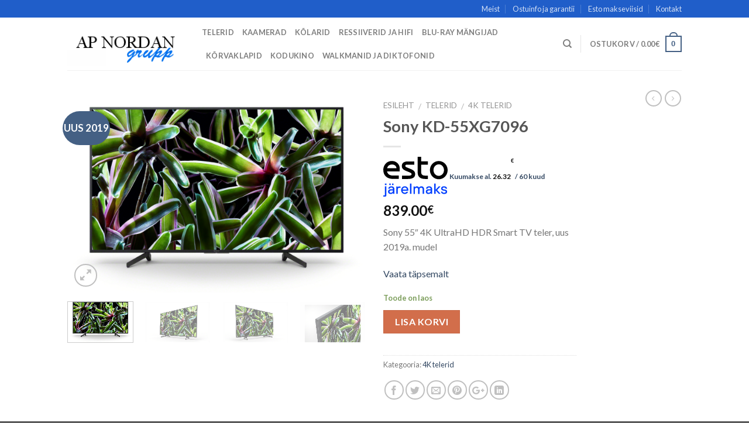

--- FILE ---
content_type: text/html; charset=UTF-8
request_url: https://nordan.ee/toode/sony-kd-55xg7096/
body_size: 93365
content:
<!DOCTYPE html>
<!--[if IE 9 ]> <html lang="et" class="ie9 loading-site no-js"> <![endif]-->
<!--[if IE 8 ]> <html lang="et" class="ie8 loading-site no-js"> <![endif]-->
<!--[if (gte IE 9)|!(IE)]><!--><html lang="et" class="loading-site no-js"> <!--<![endif]-->
<head>
	<meta charset="UTF-8" />
	<meta name="viewport" content="width=device-width, initial-scale=1.0, maximum-scale=1.0, user-scalable=no" />

	<link rel="profile" href="http://gmpg.org/xfn/11" />
	<link rel="pingback" href="https://nordan.ee/xmlrpc.php" />

	<script>(function(html){html.className = html.className.replace(/\bno-js\b/,'js')})(document.documentElement);</script>
<title>Sony KD-55XG7096 &#8211; Sony (AP Nordan)</title>
<meta name='robots' content='max-image-preview:large' />
<link rel="alternate" hreflang="et" href="https://nordan.ee/toode/sony-kd-55xg7096/" />
<link rel='dns-prefetch' href='//fonts.googleapis.com' />
<link rel='dns-prefetch' href='//s.w.org' />
<link rel="alternate" type="application/rss+xml" title="Sony (AP Nordan) &raquo; RSS" href="https://nordan.ee/feed/" />
<link rel="alternate" type="application/rss+xml" title="Sony (AP Nordan) &raquo; Kommentaaride RSS" href="https://nordan.ee/comments/feed/" />
<script type="text/javascript">
window._wpemojiSettings = {"baseUrl":"https:\/\/s.w.org\/images\/core\/emoji\/13.1.0\/72x72\/","ext":".png","svgUrl":"https:\/\/s.w.org\/images\/core\/emoji\/13.1.0\/svg\/","svgExt":".svg","source":{"concatemoji":"https:\/\/nordan.ee\/wp-includes\/js\/wp-emoji-release.min.js?ver=5.9.12"}};
/*! This file is auto-generated */
!function(e,a,t){var n,r,o,i=a.createElement("canvas"),p=i.getContext&&i.getContext("2d");function s(e,t){var a=String.fromCharCode;p.clearRect(0,0,i.width,i.height),p.fillText(a.apply(this,e),0,0);e=i.toDataURL();return p.clearRect(0,0,i.width,i.height),p.fillText(a.apply(this,t),0,0),e===i.toDataURL()}function c(e){var t=a.createElement("script");t.src=e,t.defer=t.type="text/javascript",a.getElementsByTagName("head")[0].appendChild(t)}for(o=Array("flag","emoji"),t.supports={everything:!0,everythingExceptFlag:!0},r=0;r<o.length;r++)t.supports[o[r]]=function(e){if(!p||!p.fillText)return!1;switch(p.textBaseline="top",p.font="600 32px Arial",e){case"flag":return s([127987,65039,8205,9895,65039],[127987,65039,8203,9895,65039])?!1:!s([55356,56826,55356,56819],[55356,56826,8203,55356,56819])&&!s([55356,57332,56128,56423,56128,56418,56128,56421,56128,56430,56128,56423,56128,56447],[55356,57332,8203,56128,56423,8203,56128,56418,8203,56128,56421,8203,56128,56430,8203,56128,56423,8203,56128,56447]);case"emoji":return!s([10084,65039,8205,55357,56613],[10084,65039,8203,55357,56613])}return!1}(o[r]),t.supports.everything=t.supports.everything&&t.supports[o[r]],"flag"!==o[r]&&(t.supports.everythingExceptFlag=t.supports.everythingExceptFlag&&t.supports[o[r]]);t.supports.everythingExceptFlag=t.supports.everythingExceptFlag&&!t.supports.flag,t.DOMReady=!1,t.readyCallback=function(){t.DOMReady=!0},t.supports.everything||(n=function(){t.readyCallback()},a.addEventListener?(a.addEventListener("DOMContentLoaded",n,!1),e.addEventListener("load",n,!1)):(e.attachEvent("onload",n),a.attachEvent("onreadystatechange",function(){"complete"===a.readyState&&t.readyCallback()})),(n=t.source||{}).concatemoji?c(n.concatemoji):n.wpemoji&&n.twemoji&&(c(n.twemoji),c(n.wpemoji)))}(window,document,window._wpemojiSettings);
</script>
<style type="text/css">
img.wp-smiley,
img.emoji {
	display: inline !important;
	border: none !important;
	box-shadow: none !important;
	height: 1em !important;
	width: 1em !important;
	margin: 0 0.07em !important;
	vertical-align: -0.1em !important;
	background: none !important;
	padding: 0 !important;
}
</style>
	<link rel='stylesheet' id='wp-block-library-css'  href='https://nordan.ee/wp-includes/css/dist/block-library/style.min.css?ver=5.9.12' type='text/css' media='all' />
<style id='global-styles-inline-css' type='text/css'>
body{--wp--preset--color--black: #000000;--wp--preset--color--cyan-bluish-gray: #abb8c3;--wp--preset--color--white: #ffffff;--wp--preset--color--pale-pink: #f78da7;--wp--preset--color--vivid-red: #cf2e2e;--wp--preset--color--luminous-vivid-orange: #ff6900;--wp--preset--color--luminous-vivid-amber: #fcb900;--wp--preset--color--light-green-cyan: #7bdcb5;--wp--preset--color--vivid-green-cyan: #00d084;--wp--preset--color--pale-cyan-blue: #8ed1fc;--wp--preset--color--vivid-cyan-blue: #0693e3;--wp--preset--color--vivid-purple: #9b51e0;--wp--preset--gradient--vivid-cyan-blue-to-vivid-purple: linear-gradient(135deg,rgba(6,147,227,1) 0%,rgb(155,81,224) 100%);--wp--preset--gradient--light-green-cyan-to-vivid-green-cyan: linear-gradient(135deg,rgb(122,220,180) 0%,rgb(0,208,130) 100%);--wp--preset--gradient--luminous-vivid-amber-to-luminous-vivid-orange: linear-gradient(135deg,rgba(252,185,0,1) 0%,rgba(255,105,0,1) 100%);--wp--preset--gradient--luminous-vivid-orange-to-vivid-red: linear-gradient(135deg,rgba(255,105,0,1) 0%,rgb(207,46,46) 100%);--wp--preset--gradient--very-light-gray-to-cyan-bluish-gray: linear-gradient(135deg,rgb(238,238,238) 0%,rgb(169,184,195) 100%);--wp--preset--gradient--cool-to-warm-spectrum: linear-gradient(135deg,rgb(74,234,220) 0%,rgb(151,120,209) 20%,rgb(207,42,186) 40%,rgb(238,44,130) 60%,rgb(251,105,98) 80%,rgb(254,248,76) 100%);--wp--preset--gradient--blush-light-purple: linear-gradient(135deg,rgb(255,206,236) 0%,rgb(152,150,240) 100%);--wp--preset--gradient--blush-bordeaux: linear-gradient(135deg,rgb(254,205,165) 0%,rgb(254,45,45) 50%,rgb(107,0,62) 100%);--wp--preset--gradient--luminous-dusk: linear-gradient(135deg,rgb(255,203,112) 0%,rgb(199,81,192) 50%,rgb(65,88,208) 100%);--wp--preset--gradient--pale-ocean: linear-gradient(135deg,rgb(255,245,203) 0%,rgb(182,227,212) 50%,rgb(51,167,181) 100%);--wp--preset--gradient--electric-grass: linear-gradient(135deg,rgb(202,248,128) 0%,rgb(113,206,126) 100%);--wp--preset--gradient--midnight: linear-gradient(135deg,rgb(2,3,129) 0%,rgb(40,116,252) 100%);--wp--preset--duotone--dark-grayscale: url('#wp-duotone-dark-grayscale');--wp--preset--duotone--grayscale: url('#wp-duotone-grayscale');--wp--preset--duotone--purple-yellow: url('#wp-duotone-purple-yellow');--wp--preset--duotone--blue-red: url('#wp-duotone-blue-red');--wp--preset--duotone--midnight: url('#wp-duotone-midnight');--wp--preset--duotone--magenta-yellow: url('#wp-duotone-magenta-yellow');--wp--preset--duotone--purple-green: url('#wp-duotone-purple-green');--wp--preset--duotone--blue-orange: url('#wp-duotone-blue-orange');--wp--preset--font-size--small: 13px;--wp--preset--font-size--medium: 20px;--wp--preset--font-size--large: 36px;--wp--preset--font-size--x-large: 42px;}.has-black-color{color: var(--wp--preset--color--black) !important;}.has-cyan-bluish-gray-color{color: var(--wp--preset--color--cyan-bluish-gray) !important;}.has-white-color{color: var(--wp--preset--color--white) !important;}.has-pale-pink-color{color: var(--wp--preset--color--pale-pink) !important;}.has-vivid-red-color{color: var(--wp--preset--color--vivid-red) !important;}.has-luminous-vivid-orange-color{color: var(--wp--preset--color--luminous-vivid-orange) !important;}.has-luminous-vivid-amber-color{color: var(--wp--preset--color--luminous-vivid-amber) !important;}.has-light-green-cyan-color{color: var(--wp--preset--color--light-green-cyan) !important;}.has-vivid-green-cyan-color{color: var(--wp--preset--color--vivid-green-cyan) !important;}.has-pale-cyan-blue-color{color: var(--wp--preset--color--pale-cyan-blue) !important;}.has-vivid-cyan-blue-color{color: var(--wp--preset--color--vivid-cyan-blue) !important;}.has-vivid-purple-color{color: var(--wp--preset--color--vivid-purple) !important;}.has-black-background-color{background-color: var(--wp--preset--color--black) !important;}.has-cyan-bluish-gray-background-color{background-color: var(--wp--preset--color--cyan-bluish-gray) !important;}.has-white-background-color{background-color: var(--wp--preset--color--white) !important;}.has-pale-pink-background-color{background-color: var(--wp--preset--color--pale-pink) !important;}.has-vivid-red-background-color{background-color: var(--wp--preset--color--vivid-red) !important;}.has-luminous-vivid-orange-background-color{background-color: var(--wp--preset--color--luminous-vivid-orange) !important;}.has-luminous-vivid-amber-background-color{background-color: var(--wp--preset--color--luminous-vivid-amber) !important;}.has-light-green-cyan-background-color{background-color: var(--wp--preset--color--light-green-cyan) !important;}.has-vivid-green-cyan-background-color{background-color: var(--wp--preset--color--vivid-green-cyan) !important;}.has-pale-cyan-blue-background-color{background-color: var(--wp--preset--color--pale-cyan-blue) !important;}.has-vivid-cyan-blue-background-color{background-color: var(--wp--preset--color--vivid-cyan-blue) !important;}.has-vivid-purple-background-color{background-color: var(--wp--preset--color--vivid-purple) !important;}.has-black-border-color{border-color: var(--wp--preset--color--black) !important;}.has-cyan-bluish-gray-border-color{border-color: var(--wp--preset--color--cyan-bluish-gray) !important;}.has-white-border-color{border-color: var(--wp--preset--color--white) !important;}.has-pale-pink-border-color{border-color: var(--wp--preset--color--pale-pink) !important;}.has-vivid-red-border-color{border-color: var(--wp--preset--color--vivid-red) !important;}.has-luminous-vivid-orange-border-color{border-color: var(--wp--preset--color--luminous-vivid-orange) !important;}.has-luminous-vivid-amber-border-color{border-color: var(--wp--preset--color--luminous-vivid-amber) !important;}.has-light-green-cyan-border-color{border-color: var(--wp--preset--color--light-green-cyan) !important;}.has-vivid-green-cyan-border-color{border-color: var(--wp--preset--color--vivid-green-cyan) !important;}.has-pale-cyan-blue-border-color{border-color: var(--wp--preset--color--pale-cyan-blue) !important;}.has-vivid-cyan-blue-border-color{border-color: var(--wp--preset--color--vivid-cyan-blue) !important;}.has-vivid-purple-border-color{border-color: var(--wp--preset--color--vivid-purple) !important;}.has-vivid-cyan-blue-to-vivid-purple-gradient-background{background: var(--wp--preset--gradient--vivid-cyan-blue-to-vivid-purple) !important;}.has-light-green-cyan-to-vivid-green-cyan-gradient-background{background: var(--wp--preset--gradient--light-green-cyan-to-vivid-green-cyan) !important;}.has-luminous-vivid-amber-to-luminous-vivid-orange-gradient-background{background: var(--wp--preset--gradient--luminous-vivid-amber-to-luminous-vivid-orange) !important;}.has-luminous-vivid-orange-to-vivid-red-gradient-background{background: var(--wp--preset--gradient--luminous-vivid-orange-to-vivid-red) !important;}.has-very-light-gray-to-cyan-bluish-gray-gradient-background{background: var(--wp--preset--gradient--very-light-gray-to-cyan-bluish-gray) !important;}.has-cool-to-warm-spectrum-gradient-background{background: var(--wp--preset--gradient--cool-to-warm-spectrum) !important;}.has-blush-light-purple-gradient-background{background: var(--wp--preset--gradient--blush-light-purple) !important;}.has-blush-bordeaux-gradient-background{background: var(--wp--preset--gradient--blush-bordeaux) !important;}.has-luminous-dusk-gradient-background{background: var(--wp--preset--gradient--luminous-dusk) !important;}.has-pale-ocean-gradient-background{background: var(--wp--preset--gradient--pale-ocean) !important;}.has-electric-grass-gradient-background{background: var(--wp--preset--gradient--electric-grass) !important;}.has-midnight-gradient-background{background: var(--wp--preset--gradient--midnight) !important;}.has-small-font-size{font-size: var(--wp--preset--font-size--small) !important;}.has-medium-font-size{font-size: var(--wp--preset--font-size--medium) !important;}.has-large-font-size{font-size: var(--wp--preset--font-size--large) !important;}.has-x-large-font-size{font-size: var(--wp--preset--font-size--x-large) !important;}
</style>
<link rel='stylesheet' id='contact-form-7-css'  href='https://nordan.ee/wp-content/plugins/contact-form-7/includes/css/styles.css?ver=5.0.3' type='text/css' media='all' />
<link rel='stylesheet' id='photoswipe-css'  href='https://nordan.ee/wp-content/plugins/woocommerce/assets/css/photoswipe/photoswipe.css?ver=3.4.4' type='text/css' media='all' />
<link rel='stylesheet' id='photoswipe-default-skin-css'  href='https://nordan.ee/wp-content/plugins/woocommerce/assets/css/photoswipe/default-skin/default-skin.css?ver=3.4.4' type='text/css' media='all' />
<style id='woocommerce-inline-inline-css' type='text/css'>
.woocommerce form .form-row .required { visibility: visible; }
</style>
<link rel='stylesheet' id='wpml-legacy-dropdown-0-css'  href='//nordan.ee/wp-content/plugins/sitepress-multilingual-cms/templates/language-switchers/legacy-dropdown/style.css?ver=1' type='text/css' media='all' />
<style id='wpml-legacy-dropdown-0-inline-css' type='text/css'>
.wpml-ls-statics-shortcode_actions{background-color:#eeeeee;}.wpml-ls-statics-shortcode_actions, .wpml-ls-statics-shortcode_actions .wpml-ls-sub-menu, .wpml-ls-statics-shortcode_actions a {border-color:#cdcdcd;}.wpml-ls-statics-shortcode_actions a {color:#444444;background-color:#ffffff;}.wpml-ls-statics-shortcode_actions a:hover,.wpml-ls-statics-shortcode_actions a:focus {color:#000000;background-color:#eeeeee;}.wpml-ls-statics-shortcode_actions .wpml-ls-current-language>a {color:#444444;background-color:#ffffff;}.wpml-ls-statics-shortcode_actions .wpml-ls-current-language:hover>a, .wpml-ls-statics-shortcode_actions .wpml-ls-current-language>a:focus {color:#000000;background-color:#eeeeee;}
</style>
<link rel='stylesheet' id='yith_wcbm_badge_style-css'  href='https://nordan.ee/wp-content/plugins/yith-woocommerce-badges-management/assets/css/frontend.css?ver=5.9.12' type='text/css' media='all' />
<link rel='stylesheet' id='googleFontsOpenSans-css'  href='//fonts.googleapis.com/css?family=Open+Sans%3A400%2C600%2C700%2C800%2C300&#038;ver=5.9.12' type='text/css' media='all' />
<link rel='stylesheet' id='flatsome-icons-css'  href='https://nordan.ee/wp-content/themes/flatsome/assets/css/fl-icons.css?ver=3.3' type='text/css' media='all' />
<link rel='stylesheet' id='flatsome-main-css'  href='https://nordan.ee/wp-content/themes/flatsome/assets/css/flatsome.css?ver=3.6.1' type='text/css' media='all' />
<link rel='stylesheet' id='flatsome-shop-css'  href='https://nordan.ee/wp-content/themes/flatsome/assets/css/flatsome-shop.css?ver=3.6.1' type='text/css' media='all' />
<link rel='stylesheet' id='flatsome-style-css'  href='https://nordan.ee/wp-content/themes/flatsome-child/style.css?ver=3.6.1' type='text/css' media='all' />
<script type='text/javascript' src='https://nordan.ee/wp-includes/js/jquery/jquery.min.js?ver=3.6.0' id='jquery-core-js'></script>
<script type='text/javascript' src='https://nordan.ee/wp-includes/js/jquery/jquery-migrate.min.js?ver=3.3.2' id='jquery-migrate-js'></script>
<script type='text/javascript' src='https://nordan.ee/wp-content/plugins/woocommerce-multilingual/res/js/front-scripts.min.js?ver=4.3.4' id='wcml-front-scripts-js'></script>
<script type='text/javascript' id='cart-widget-js-extra'>
/* <![CDATA[ */
var actions = {"is_lang_switched":"0","force_reset":"0"};
/* ]]> */
</script>
<script type='text/javascript' src='https://nordan.ee/wp-content/plugins/woocommerce-multilingual/res/js/cart_widget.min.js?ver=4.3.4' id='cart-widget-js'></script>
<script type='text/javascript' src='https://nordan.ee/wp-content/plugins/woocommerce-eabi-postoffice/js/jquery.cascadingdropdown.js?ver=5.9.12' id='jquery-cascadingdropdown-js'></script>
<script type='text/javascript' src='https://nordan.ee/wp-content/plugins/woocommerce-eabi-postoffice/js/eabi.cascadingdropdown.js?ver=5.9.12' id='eabi-cascadingdropdown-js'></script>
<script type='text/javascript' src='//nordan.ee/wp-content/plugins/sitepress-multilingual-cms/templates/language-switchers/legacy-dropdown/script.js?ver=1' id='wpml-legacy-dropdown-0-js'></script>
<link rel="https://api.w.org/" href="https://nordan.ee/wp-json/" /><link rel="alternate" type="application/json" href="https://nordan.ee/wp-json/wp/v2/product/11535" /><link rel="EditURI" type="application/rsd+xml" title="RSD" href="https://nordan.ee/xmlrpc.php?rsd" />
<link rel="wlwmanifest" type="application/wlwmanifest+xml" href="https://nordan.ee/wp-includes/wlwmanifest.xml" /> 
<meta name="generator" content="WordPress 5.9.12" />
<meta name="generator" content="WooCommerce 3.4.4" />
<link rel="canonical" href="https://nordan.ee/toode/sony-kd-55xg7096/" />
<link rel='shortlink' href='https://nordan.ee/?p=11535' />
<link rel="alternate" type="application/json+oembed" href="https://nordan.ee/wp-json/oembed/1.0/embed?url=https%3A%2F%2Fnordan.ee%2Ftoode%2Fsony-kd-55xg7096%2F" />
<link rel="alternate" type="text/xml+oembed" href="https://nordan.ee/wp-json/oembed/1.0/embed?url=https%3A%2F%2Fnordan.ee%2Ftoode%2Fsony-kd-55xg7096%2F&#038;format=xml" />
<meta name="generator" content="WPML ver:4.0.5 stt:1,15;" />
        <style type="text/css">
            .monthly_payment {
                font-size: 12px;
            }
            .products .product .esto_calculator {
                margin-bottom: 16px;
            }
        </style>
        <style>.bg{opacity: 0; transition: opacity 1s; -webkit-transition: opacity 1s;} .bg-loaded{opacity: 1;}</style><!--[if IE]><link rel="stylesheet" type="text/css" href="https://nordan.ee/wp-content/themes/flatsome/assets/css/ie-fallback.css"><script src="//cdnjs.cloudflare.com/ajax/libs/html5shiv/3.6.1/html5shiv.js"></script><script>var head = document.getElementsByTagName('head')[0],style = document.createElement('style');style.type = 'text/css';style.styleSheet.cssText = ':before,:after{content:none !important';head.appendChild(style);setTimeout(function(){head.removeChild(style);}, 0);</script><script src="https://nordan.ee/wp-content/themes/flatsome/assets/libs/ie-flexibility.js"></script><![endif]-->    <script type="text/javascript">
    WebFontConfig = {
      google: { families: [ "Lato:regular,700","Lato:regular,400","Lato:regular,700","Dancing+Script", ] }
    };
    (function() {
      var wf = document.createElement('script');
      wf.src = 'https://ajax.googleapis.com/ajax/libs/webfont/1/webfont.js';
      wf.type = 'text/javascript';
      wf.async = 'true';
      var s = document.getElementsByTagName('script')[0];
      s.parentNode.insertBefore(wf, s);
    })(); </script>
  	<noscript><style>.woocommerce-product-gallery{ opacity: 1 !important; }</style></noscript>
	<link rel="icon" href="https://nordan.ee/wp-content/uploads/2016/10/cropped-nordanlogo2-32x32.png" sizes="32x32" />
<link rel="icon" href="https://nordan.ee/wp-content/uploads/2016/10/cropped-nordanlogo2-192x192.png" sizes="192x192" />
<link rel="apple-touch-icon" href="https://nordan.ee/wp-content/uploads/2016/10/cropped-nordanlogo2-180x180.png" />
<meta name="msapplication-TileImage" content="https://nordan.ee/wp-content/uploads/2016/10/cropped-nordanlogo2-270x270.png" />
<style id="custom-css" type="text/css">:root {--primary-color: #446084;}/* Site Width */.header-main{height: 90px}#logo img{max-height: 90px}#logo{width:200px;}.header-top{min-height: 30px}.has-transparent + .page-title:first-of-type,.has-transparent + #main > .page-title,.has-transparent + #main > div > .page-title,.has-transparent + #main .page-header-wrapper:first-of-type .page-title{padding-top: 120px;}.header.show-on-scroll,.stuck .header-main{height:70px!important}.stuck #logo img{max-height: 70px!important}.header-bottom {background-color: #f1f1f1}@media (max-width: 549px) {.header-main{height: 70px}#logo img{max-height: 70px}}.header-top{background-color:#205EC9!important;}body{font-family:"Lato", sans-serif}body{font-weight: 400}.nav > li > a {font-family:"Lato", sans-serif;}.nav > li > a {font-weight: 700;}h1,h2,h3,h4,h5,h6,.heading-font, .off-canvas-center .nav-sidebar.nav-vertical > li > a{font-family: "Lato", sans-serif;}h1,h2,h3,h4,h5,h6,.heading-font,.banner h1,.banner h2{font-weight: 700;}.alt-font{font-family: "Dancing Script", sans-serif;}.shop-page-title.featured-title .title-bg{ background-image: url(https://nordan.ee/wp-content/uploads/2018/06/xg7096-1-of-1-4.jpg)!important;}@media screen and (min-width: 550px){.products .box-vertical .box-image{min-width: 300px!important;width: 300px!important;}}/* Custom CSS */.post-2964 .badge.callout.badge-circle, #product-2964 .badge.callout.badge-circle {width: 150px;}.post-2964 .badge.callout.badge-circle .badge-inner, #product-2964 .badge.callout.badge-circle .badge-inner {background: none;}.image-tools.grid-tools.text-center.hide-for-small.bottom.hover-slide-in.show-on-hover {display:none!important;}.label-new.menu-item > a:after{content:"New";}.label-hot.menu-item > a:after{content:"Hot";}.label-sale.menu-item > a:after{content:"Sale";}.label-popular.menu-item > a:after{content:"Popular";}</style></head>

<body class="product-template-default single single-product postid-11535 woocommerce woocommerce-page woocommerce-no-js lightbox nav-dropdown-has-arrow">

<a class="skip-link screen-reader-text" href="#main">Skip to content</a>

<div id="wrapper">


<header id="header" class="header has-sticky sticky-jump">
   <div class="header-wrapper">
	<div id="top-bar" class="header-top hide-for-sticky nav-dark">
    <div class="flex-row container">
      <div class="flex-col hide-for-medium flex-left">
          <ul class="nav nav-left medium-nav-center nav-small  nav-divided">
                        </ul>
      </div><!-- flex-col left -->

      <div class="flex-col hide-for-medium flex-center">
          <ul class="nav nav-center nav-small  nav-divided">
                        </ul>
      </div><!-- center -->

      <div class="flex-col hide-for-medium flex-right">
         <ul class="nav top-bar-nav nav-right nav-small  nav-divided">
              <li id="menu-item-2303" class="menu-item menu-item-type-post_type menu-item-object-page  menu-item-2303"><a href="https://nordan.ee/meist/" class="nav-top-link">Meist</a></li>
<li id="menu-item-4155" class="menu-item menu-item-type-post_type menu-item-object-page  menu-item-4155"><a href="https://nordan.ee/garantii/" class="nav-top-link">Ostuinfo ja garantii</a></li>
<li id="menu-item-9639" class="menu-item menu-item-type-post_type menu-item-object-page  menu-item-9639"><a href="https://nordan.ee/jarelmaks/" class="nav-top-link">Esto makseviisid</a></li>
<li id="menu-item-2302" class="menu-item menu-item-type-post_type menu-item-object-page  menu-item-2302"><a href="https://nordan.ee/kontakt/" class="nav-top-link">Kontakt</a></li>
          </ul>
      </div><!-- .flex-col right -->

            <div class="flex-col show-for-medium flex-grow">
          <ul class="nav nav-center nav-small mobile-nav  nav-divided">
                        </ul>
      </div>
      
    </div><!-- .flex-row -->
</div><!-- #header-top -->
<div id="masthead" class="header-main ">
      <div class="header-inner flex-row container logo-left medium-logo-center" role="navigation">

          <!-- Logo -->
          <div id="logo" class="flex-col logo">
            <!-- Header logo -->
<a href="https://nordan.ee/" title="Sony (AP Nordan) - Sony tooted eesti parimate hindadega" rel="home">
    <img width="200" height="90" src="https://nordan.ee/wp-content/uploads/2016/10/nordanlogo2.png" class="header_logo header-logo" alt="Sony (AP Nordan)"/><img  width="200" height="90" src="https://nordan.ee/wp-content/uploads/2016/10/nordanlogo2.png" class="header-logo-dark" alt="Sony (AP Nordan)"/></a>
          </div>

          <!-- Mobile Left Elements -->
          <div class="flex-col show-for-medium flex-left">
            <ul class="mobile-nav nav nav-left ">
              <li class="nav-icon has-icon">
  		<a href="#" data-open="#main-menu" data-pos="left" data-bg="main-menu-overlay" data-color="" class="is-small" aria-controls="main-menu" aria-expanded="false">
		
		  <i class="icon-menu" ></i>
		  		</a>
	</li>            </ul>
          </div>

          <!-- Left Elements -->
          <div class="flex-col hide-for-medium flex-left
            flex-grow">
            <ul class="header-nav header-nav-main nav nav-left  nav-uppercase" >
              <li id="menu-item-2284" class="menu-item menu-item-type-taxonomy menu-item-object-product_cat current-product-ancestor  menu-item-2284"><a href="https://nordan.ee/tootekategooria/telerid/" class="nav-top-link">Telerid</a></li>
<li id="menu-item-2280" class="menu-item menu-item-type-taxonomy menu-item-object-product_cat  menu-item-2280"><a href="https://nordan.ee/tootekategooria/fotokaamerad-ja-videokaamerad/" class="nav-top-link">Kaamerad</a></li>
<li id="menu-item-2281" class="menu-item menu-item-type-taxonomy menu-item-object-product_cat  menu-item-2281"><a href="https://nordan.ee/tootekategooria/kolarid/" class="nav-top-link">Kõlarid</a></li>
<li id="menu-item-2285" class="menu-item menu-item-type-taxonomy menu-item-object-product_cat  menu-item-2285"><a href="https://nordan.ee/tootekategooria/av-ressiiverid-voimendid/" class="nav-top-link">Ressiiverid ja HiFi</a></li>
<li id="menu-item-2286" class="menu-item menu-item-type-taxonomy menu-item-object-product_cat  menu-item-2286"><a href="https://nordan.ee/tootekategooria/blu-ray-dvd/" class="nav-top-link">Blu-Ray mängijad</a></li>
<li id="menu-item-2282" class="menu-item menu-item-type-taxonomy menu-item-object-product_cat  menu-item-2282"><a href="https://nordan.ee/tootekategooria/korvaklapid/" class="nav-top-link">Kõrvaklapid</a></li>
<li id="menu-item-2279" class="menu-item menu-item-type-taxonomy menu-item-object-product_cat  menu-item-2279"><a href="https://nordan.ee/tootekategooria/tv-ja-kodukino/" class="nav-top-link">Kodukino</a></li>
<li id="menu-item-2283" class="menu-item menu-item-type-taxonomy menu-item-object-product_cat  menu-item-2283"><a href="https://nordan.ee/tootekategooria/walkman-ja-diktofonid/" class="nav-top-link">Walkmanid ja diktofonid</a></li>
            </ul>
          </div>

          <!-- Right Elements -->
          <div class="flex-col hide-for-medium flex-right">
            <ul class="header-nav header-nav-main nav nav-right  nav-uppercase">
              <li class="header-search header-search-dropdown has-icon has-dropdown menu-item-has-children">
		<a href="#" class="is-small"><i class="icon-search" ></i></a>
		<ul class="nav-dropdown nav-dropdown-default">
	 	<li class="header-search-form search-form html relative has-icon">
	<div class="header-search-form-wrapper">
		<div class="searchform-wrapper ux-search-box relative form- is-normal"><form role="search" method="get" class="searchform" action="https://nordan.ee/">
		<div class="flex-row relative">
									<div class="flex-col flex-grow">
			  <input type="search" class="search-field mb-0" name="s" value="" placeholder="Otsing&hellip;" />
		    <input type="hidden" name="post_type" value="product" />
                    <input type="hidden" name="lang" value="et" />
        			</div><!-- .flex-col -->
			<div class="flex-col">
				<button type="submit" class="ux-search-submit submit-button secondary button icon mb-0">
					<i class="icon-search" ></i>				</button>
			</div><!-- .flex-col -->
		</div><!-- .flex-row -->
	 <div class="live-search-results text-left z-top"></div>
<input type='hidden' name='lang' value='et' /></form>
</div>	</div>
</li>	</ul><!-- .nav-dropdown -->
</li>
<li class="header-divider"></li><li class="cart-item has-icon has-dropdown">

<a href="https://nordan.ee/ostukorv/" title="Ostukorv" class="header-cart-link is-small">


<span class="header-cart-title">
   Ostukorv   /      <span class="cart-price"><span class="woocommerce-Price-amount amount">0.00<span class="woocommerce-Price-currencySymbol">&euro;</span></span></span>
  </span>

    <span class="cart-icon image-icon">
    <strong>0</strong>
  </span>
  </a>

 <ul class="nav-dropdown nav-dropdown-default">
    <li class="html widget_shopping_cart">
      <div class="widget_shopping_cart_content">
        

	<p class="woocommerce-mini-cart__empty-message">Ostukorvis ei ole tooteid.</p>


      </div>
    </li>
     </ul><!-- .nav-dropdown -->

</li>
            </ul>
          </div>

          <!-- Mobile Right Elements -->
          <div class="flex-col show-for-medium flex-right">
            <ul class="mobile-nav nav nav-right ">
              <li class="cart-item has-icon">

      <a href="https://nordan.ee/ostukorv/" class="header-cart-link off-canvas-toggle nav-top-link is-small" data-open="#cart-popup" data-class="off-canvas-cart" title="Ostukorv" data-pos="right">
  
    <span class="cart-icon image-icon">
    <strong>0</strong>
  </span> 
  </a>


  <!-- Cart Sidebar Popup -->
  <div id="cart-popup" class="mfp-hide widget_shopping_cart">
  <div class="cart-popup-inner inner-padding">
      <div class="cart-popup-title text-center">
          <h4 class="uppercase">Ostukorv</h4>
          <div class="is-divider"></div>
      </div>
      <div class="widget_shopping_cart_content">
          

	<p class="woocommerce-mini-cart__empty-message">Ostukorvis ei ole tooteid.</p>


      </div>
             <div class="cart-sidebar-content relative"></div>  </div>
  </div>

</li>
            </ul>
          </div>

      </div><!-- .header-inner -->
     
            <!-- Header divider -->
      <div class="container"><div class="top-divider full-width"></div></div>
      </div><!-- .header-main -->
<div class="header-bg-container fill"><div class="header-bg-image fill"></div><div class="header-bg-color fill"></div></div><!-- .header-bg-container -->   </div><!-- header-wrapper-->
</header>


<main id="main" class="">

	<div class="shop-container">
		
			<div class="container">
	</div><!-- /.container -->
<div id="product-11535" class="post-11535 product type-product status-publish has-post-thumbnail product_cat-4k first instock sold-individually taxable shipping-taxable purchasable product-type-simple">
	<div class="product-container">

<div class="product-main">
	<div class="row content-row mb-0">

		<div class="product-gallery col large-6">
		
<div class="product-images relative mb-half has-hover woocommerce-product-gallery woocommerce-product-gallery--with-images woocommerce-product-gallery--columns-4 images" data-columns="4">

  <div class="badge-container is-larger absolute left top z-1">
<div class="badge callout badge-circle"><div class="badge-inner callout-new-bg is-small new-bubble">UUS 2019</div></div></div>
  <div class="image-tools absolute top show-on-hover right z-3">
      </div>

  <figure class="woocommerce-product-gallery__wrapper product-gallery-slider slider slider-nav-small mb-half"
        data-flickity-options='{
                "cellAlign": "center",
                "wrapAround": true,
                "autoPlay": false,
                "prevNextButtons":true,
                "adaptiveHeight": true,
                "imagesLoaded": true,
                "lazyLoad": 1,
                "dragThreshold" : 15,
                "pageDots": false,
                "rightToLeft": false       }'>
    <div data-thumb="https://nordan.ee/wp-content/uploads/2018/06/xg7096-1-of-1-4-100x100.jpg" class="woocommerce-product-gallery__image slide first"><a href="https://nordan.ee/wp-content/uploads/2018/06/xg7096-1-of-1-4.jpg"><img width="500" height="333" src="https://nordan.ee/wp-content/uploads/2018/06/xg7096-1-of-1-4-500x333.jpg" class="wp-post-image" alt="" loading="lazy" title="xg7096 (1 of 1)-4" data-caption="" data-src="https://nordan.ee/wp-content/uploads/2018/06/xg7096-1-of-1-4.jpg" data-large_image="https://nordan.ee/wp-content/uploads/2018/06/xg7096-1-of-1-4.jpg" data-large_image_width="1224" data-large_image_height="816" srcset="https://nordan.ee/wp-content/uploads/2018/06/xg7096-1-of-1-4-500x333.jpg 500w, https://nordan.ee/wp-content/uploads/2018/06/xg7096-1-of-1-4-600x400.jpg 600w, https://nordan.ee/wp-content/uploads/2018/06/xg7096-1-of-1-4-1200x800.jpg 1200w, https://nordan.ee/wp-content/uploads/2018/06/xg7096-1-of-1-4-768x512.jpg 768w, https://nordan.ee/wp-content/uploads/2018/06/xg7096-1-of-1-4-300x200.jpg 300w, https://nordan.ee/wp-content/uploads/2018/06/xg7096-1-of-1-4.jpg 1224w" sizes="(max-width: 500px) 100vw, 500px" /></a></div><div data-thumb="https://nordan.ee/wp-content/uploads/2018/06/xg7096-1-of-1-3-100x100.jpg" class="woocommerce-product-gallery__image slide"><a href="https://nordan.ee/wp-content/uploads/2018/06/xg7096-1-of-1-3.jpg"><img width="500" height="333" src="https://nordan.ee/wp-content/uploads/2018/06/xg7096-1-of-1-3-500x333.jpg" class="" alt="" loading="lazy" title="xg7096 (1 of 1)-3" data-caption="" data-src="https://nordan.ee/wp-content/uploads/2018/06/xg7096-1-of-1-3.jpg" data-large_image="https://nordan.ee/wp-content/uploads/2018/06/xg7096-1-of-1-3.jpg" data-large_image_width="1224" data-large_image_height="816" srcset="https://nordan.ee/wp-content/uploads/2018/06/xg7096-1-of-1-3-500x333.jpg 500w, https://nordan.ee/wp-content/uploads/2018/06/xg7096-1-of-1-3-600x400.jpg 600w, https://nordan.ee/wp-content/uploads/2018/06/xg7096-1-of-1-3-1200x800.jpg 1200w, https://nordan.ee/wp-content/uploads/2018/06/xg7096-1-of-1-3-768x512.jpg 768w, https://nordan.ee/wp-content/uploads/2018/06/xg7096-1-of-1-3-300x200.jpg 300w, https://nordan.ee/wp-content/uploads/2018/06/xg7096-1-of-1-3.jpg 1224w" sizes="(max-width: 500px) 100vw, 500px" /></a></div><div data-thumb="https://nordan.ee/wp-content/uploads/2018/06/xg7096-1-of-1-2-100x100.jpg" class="woocommerce-product-gallery__image slide"><a href="https://nordan.ee/wp-content/uploads/2018/06/xg7096-1-of-1-2.jpg"><img width="500" height="333" src="https://nordan.ee/wp-content/uploads/2018/06/xg7096-1-of-1-2-500x333.jpg" class="" alt="" loading="lazy" title="xg7096 (1 of 1)-2" data-caption="" data-src="https://nordan.ee/wp-content/uploads/2018/06/xg7096-1-of-1-2.jpg" data-large_image="https://nordan.ee/wp-content/uploads/2018/06/xg7096-1-of-1-2.jpg" data-large_image_width="1224" data-large_image_height="816" srcset="https://nordan.ee/wp-content/uploads/2018/06/xg7096-1-of-1-2-500x333.jpg 500w, https://nordan.ee/wp-content/uploads/2018/06/xg7096-1-of-1-2-600x400.jpg 600w, https://nordan.ee/wp-content/uploads/2018/06/xg7096-1-of-1-2-1200x800.jpg 1200w, https://nordan.ee/wp-content/uploads/2018/06/xg7096-1-of-1-2-768x512.jpg 768w, https://nordan.ee/wp-content/uploads/2018/06/xg7096-1-of-1-2-300x200.jpg 300w, https://nordan.ee/wp-content/uploads/2018/06/xg7096-1-of-1-2.jpg 1224w" sizes="(max-width: 500px) 100vw, 500px" /></a></div><div data-thumb="https://nordan.ee/wp-content/uploads/2018/06/xg7096-1-of-1-100x100.jpg" class="woocommerce-product-gallery__image slide"><a href="https://nordan.ee/wp-content/uploads/2018/06/xg7096-1-of-1.jpg"><img width="500" height="333" src="https://nordan.ee/wp-content/uploads/2018/06/xg7096-1-of-1-500x333.jpg" class="" alt="" loading="lazy" title="xg7096 (1 of 1)" data-caption="" data-src="https://nordan.ee/wp-content/uploads/2018/06/xg7096-1-of-1.jpg" data-large_image="https://nordan.ee/wp-content/uploads/2018/06/xg7096-1-of-1.jpg" data-large_image_width="1224" data-large_image_height="816" srcset="https://nordan.ee/wp-content/uploads/2018/06/xg7096-1-of-1-500x333.jpg 500w, https://nordan.ee/wp-content/uploads/2018/06/xg7096-1-of-1-600x400.jpg 600w, https://nordan.ee/wp-content/uploads/2018/06/xg7096-1-of-1-1200x800.jpg 1200w, https://nordan.ee/wp-content/uploads/2018/06/xg7096-1-of-1-768x512.jpg 768w, https://nordan.ee/wp-content/uploads/2018/06/xg7096-1-of-1-300x200.jpg 300w, https://nordan.ee/wp-content/uploads/2018/06/xg7096-1-of-1.jpg 1224w" sizes="(max-width: 500px) 100vw, 500px" /></a></div>  </figure>

  <div class="image-tools absolute bottom left z-3">
        <a href="#product-zoom" class="zoom-button button is-outline circle icon tooltip hide-for-small" title="Zoom">
      <i class="icon-expand" ></i>    </a>
   </div>
</div>

  <div class="product-thumbnails thumbnails slider-no-arrows slider row row-small row-slider slider-nav-small small-columns-4"
    data-flickity-options='{
              "cellAlign": "left",
              "wrapAround": false,
              "autoPlay": false,
              "prevNextButtons": true,
              "asNavFor": ".product-gallery-slider",
              "percentPosition": true,
              "imagesLoaded": true,
              "pageDots": false,
              "rightToLeft": false,
              "contain": true
          }'
    >          <div class="col is-nav-selected first">
        <a>
          <img src="https://nordan.ee/wp-content/uploads/2018/06/xg7096-1-of-1-4.jpg" width="300" height="300" class="attachment-woocommerce_thumbnail" />        </a>
      </div>
    <div class="col"><a><img src="https://nordan.ee/wp-content/uploads/2018/06/xg7096-1-of-1-3.jpg" width="300" height="300"  class="attachment-woocommerce_thumbnail" /></a></div><div class="col"><a><img src="https://nordan.ee/wp-content/uploads/2018/06/xg7096-1-of-1-2.jpg" width="300" height="300"  class="attachment-woocommerce_thumbnail" /></a></div><div class="col"><a><img src="https://nordan.ee/wp-content/uploads/2018/06/xg7096-1-of-1.jpg" width="300" height="300"  class="attachment-woocommerce_thumbnail" /></a></div>  </div><!-- .product-thumbnails -->
  		</div>

		<div class="product-info summary col-fit col entry-summary product-summary">
			<nav class="woocommerce-breadcrumb breadcrumbs"><a href="https://nordan.ee">Esileht</a> <span class="divider">&#47;</span> <a href="https://nordan.ee/tootekategooria/telerid/">Telerid</a> <span class="divider">&#47;</span> <a href="https://nordan.ee/tootekategooria/telerid/4k/">4K telerid</a></nav><h1 class="product-title entry-title">
	Sony KD-55XG7096</h1>

	<div class="is-divider small"></div>
<ul class="next-prev-thumbs is-small show-for-medium">         <li class="prod-dropdown has-dropdown">
               <a href="https://nordan.ee/toode/sony-kd-65xg7005/"  rel="next" class="button icon is-outline circle">
                  <i class="icon-angle-left" ></i>              </a>
              <div class="nav-dropdown">
                <a title="Sony KD-65XG7005" href="https://nordan.ee/toode/sony-kd-65xg7005/">
                <img width="100" height="100" src="https://nordan.ee/wp-content/uploads/2018/06/xg7096-1-of-1-4-100x100.jpg" class="attachment-shop_thumbnail size-shop_thumbnail wp-post-image" alt="" srcset="https://nordan.ee/wp-content/uploads/2018/06/xg7096-1-of-1-4-100x100.jpg 100w, https://nordan.ee/wp-content/uploads/2018/06/xg7096-1-of-1-4-280x280.jpg 280w" sizes="(max-width: 100px) 100vw, 100px" /></a>
              </div>
          </li>
               <li class="prod-dropdown has-dropdown">
               <a href="https://nordan.ee/toode/sony-kd-55xf8096/" rel="next" class="button icon is-outline circle">
                  <i class="icon-angle-right" ></i>              </a>
              <div class="nav-dropdown">
                  <a title="Sony KD-55XF8096" href="https://nordan.ee/toode/sony-kd-55xf8096/">
                  <img width="100" height="100" src="https://nordan.ee/wp-content/uploads/2018/05/kd43xf8096-1-of-1-100x100.jpg" class="attachment-shop_thumbnail size-shop_thumbnail wp-post-image" alt="" loading="lazy" srcset="https://nordan.ee/wp-content/uploads/2018/05/kd43xf8096-1-of-1-100x100.jpg 100w, https://nordan.ee/wp-content/uploads/2018/05/kd43xf8096-1-of-1-280x280.jpg 280w" sizes="(max-width: 100px) 100vw, 100px" /></a>
              </div>
          </li>
      </ul><div id="esto_calculator">
            <a href="https://nordan.ee/jarelmaks/" target="_blank">
            <img width="1109" height="693" src="https://nordan.ee/wp-content/plugins/woo-esto/assets/images/icons/logo-esto.svg" style="max-width:110px;width:auto;">
            <strong class="monthly_payment">Kuumakse al. <span id="esto_monthly_payment"><span class="woocommerce-Price-amount amount">26.32<span class="woocommerce-Price-currencySymbol">&euro;</span></span></span> / 60 kuud</strong>
        </a>
    </div><div class="price-wrapper">
	<p class="price product-page-price ">
  <span class="woocommerce-Price-amount amount">839.00<span class="woocommerce-Price-currencySymbol">&euro;</span></span></p>
</div>
<div class="product-short-description">
	<p>Sony 55&#8243; 4K UltraHD HDR Smart TV teler, uus 2019a. mudel</p>
<p><a href="https://www.sony.co.uk/electronics/televisions/xg7002-series" target="_blank" rel="noopener">Vaata täpsemalt</a></p>
</div>
 <p class="stock in-stock">Toode on laos</p>

	
	<form class="cart" action="https://nordan.ee/toode/sony-kd-55xg7096/" method="post" enctype='multipart/form-data'>
		
			<div class="quantity hidden">
		<input type="hidden" id="quantity_6970064091d9b" class="qty" name="quantity" value="1" />
	</div>
	
		<button type="submit" name="add-to-cart" value="11535" class="single_add_to_cart_button button alt">Lisa korvi</button>

			</form>

	
<div class="product_meta">

	
	
	<span class="posted_in">Kategooria: <a href="https://nordan.ee/tootekategooria/telerid/4k/" rel="tag">4K telerid</a></span>
	
	
</div>

<div class="social-icons share-icons share-row relative icon-style-outline " ><a href="whatsapp://send?text=Sony%20KD-55XG7096 - https://nordan.ee/toode/sony-kd-55xg7096/" data-action="share/whatsapp/share" class="icon button circle is-outline tooltip whatsapp show-for-medium" title="Share on WhatsApp"><i class="icon-phone"></i></a><a href="//www.facebook.com/sharer.php?u=https://nordan.ee/toode/sony-kd-55xg7096/" data-label="Facebook" onclick="window.open(this.href,this.title,'width=500,height=500,top=300px,left=300px');  return false;" rel="noopener noreferrer nofollow" target="_blank" class="icon button circle is-outline tooltip facebook" title="Share on Facebook"><i class="icon-facebook" ></i></a><a href="//twitter.com/share?url=https://nordan.ee/toode/sony-kd-55xg7096/" onclick="window.open(this.href,this.title,'width=500,height=500,top=300px,left=300px');  return false;" rel="noopener noreferrer nofollow" target="_blank" class="icon button circle is-outline tooltip twitter" title="Share on Twitter"><i class="icon-twitter" ></i></a><a href="mailto:enteryour@addresshere.com?subject=Sony%20KD-55XG7096&amp;body=Check%20this%20out:%20https://nordan.ee/toode/sony-kd-55xg7096/" rel="nofollow" class="icon button circle is-outline tooltip email" title="Email to a Friend"><i class="icon-envelop" ></i></a><a href="//pinterest.com/pin/create/button/?url=https://nordan.ee/toode/sony-kd-55xg7096/&amp;media=https://nordan.ee/wp-content/uploads/2018/06/xg7096-1-of-1-4-1200x800.jpg&amp;description=Sony%20KD-55XG7096" onclick="window.open(this.href,this.title,'width=500,height=500,top=300px,left=300px');  return false;" rel="noopener noreferrer nofollow" target="_blank" class="icon button circle is-outline tooltip pinterest" title="Pin on Pinterest"><i class="icon-pinterest" ></i></a><a href="//plus.google.com/share?url=https://nordan.ee/toode/sony-kd-55xg7096/" target="_blank" class="icon button circle is-outline tooltip google-plus" onclick="window.open(this.href,this.title,'width=500,height=500,top=300px,left=300px');  return false;" rel="noopener noreferrer nofollow" title="Share on Google+"><i class="icon-google-plus" ></i></a><a href="//www.linkedin.com/shareArticle?mini=true&url=https://nordan.ee/toode/sony-kd-55xg7096/&title=Sony%20KD-55XG7096" onclick="window.open(this.href,this.title,'width=500,height=500,top=300px,left=300px');  return false;"  rel="noopener noreferrer nofollow" target="_blank" class="icon button circle is-outline tooltip linkedin" title="Share on LinkedIn"><i class="icon-linkedin" ></i></a></div>
		</div><!-- .summary -->


		<div id="product-sidebar" class="col large-2 hide-for-medium product-sidebar-small">
			<div class="hide-for-off-canvas" style="width:100%"><ul class="next-prev-thumbs is-small nav-right text-right">         <li class="prod-dropdown has-dropdown">
               <a href="https://nordan.ee/toode/sony-kd-65xg7005/"  rel="next" class="button icon is-outline circle">
                  <i class="icon-angle-left" ></i>              </a>
              <div class="nav-dropdown">
                <a title="Sony KD-65XG7005" href="https://nordan.ee/toode/sony-kd-65xg7005/">
                <img width="100" height="100" src="https://nordan.ee/wp-content/uploads/2018/06/xg7096-1-of-1-4-100x100.jpg" class="attachment-shop_thumbnail size-shop_thumbnail wp-post-image" alt="" loading="lazy" srcset="https://nordan.ee/wp-content/uploads/2018/06/xg7096-1-of-1-4-100x100.jpg 100w, https://nordan.ee/wp-content/uploads/2018/06/xg7096-1-of-1-4-280x280.jpg 280w" sizes="(max-width: 100px) 100vw, 100px" /></a>
              </div>
          </li>
               <li class="prod-dropdown has-dropdown">
               <a href="https://nordan.ee/toode/sony-kd-55xf8096/" rel="next" class="button icon is-outline circle">
                  <i class="icon-angle-right" ></i>              </a>
              <div class="nav-dropdown">
                  <a title="Sony KD-55XF8096" href="https://nordan.ee/toode/sony-kd-55xf8096/">
                  <img width="100" height="100" src="https://nordan.ee/wp-content/uploads/2018/05/kd43xf8096-1-of-1-100x100.jpg" class="attachment-shop_thumbnail size-shop_thumbnail wp-post-image" alt="" loading="lazy" srcset="https://nordan.ee/wp-content/uploads/2018/05/kd43xf8096-1-of-1-100x100.jpg 100w, https://nordan.ee/wp-content/uploads/2018/05/kd43xf8096-1-of-1-280x280.jpg 280w" sizes="(max-width: 100px) 100vw, 100px" /></a>
              </div>
          </li>
      </ul></div>		</div>

	</div><!-- .row -->
</div><!-- .product-main -->

<div class="product-footer">
	<div class="container">
		
	<div class="woocommerce-tabs container tabbed-content">
		<ul class="product-tabs  nav small-nav-collapse tabs nav nav-uppercase nav-line nav-left">
							<li class="description_tab  active">
					<a href="#tab-description">Kirjeldus</a>
				</li>
					</ul>
		<div class="tab-panels">
		
			<div class="panel entry-content active" id="tab-description">
        				

<p><strong>Tehnilised andmed<br />
</strong>Ekraani diagonaal 55&#8243; / 138,8 cm<br />
Direct LED LCD<br />
Resolutsioon 3840 x 2160<br />
Kaadrisagedus Motionflow 400Hz<br />
Smart TV<br />
Netflix<br />
Hübriid TV<br />
Mõõdud (L x K x S cm) 123,8 x 77,5 x 25,2<br />
Kaal 18,6 kg<br />
Mõõdud ilma jalata  (L x K x S cm) 123,8 x 72,2 x 5,8<br />
Kaal ilma jalata 17,7 kg<br />
Voolutarve keskmine 85W<br />
Garantii 24 kuud</p>
<p><iframe loading="lazy" width="1020" height="574" src="https://www.youtube.com/embed/eATZg9vXqrU?feature=oembed" frameborder="0" allow="accelerometer; autoplay; encrypted-media; gyroscope; picture-in-picture" allowfullscreen></iframe></p>
<p>&nbsp;</p>
			</div>

				</div><!-- .tab-panels -->
	</div><!-- .tabbed-content -->

  	<div class="up-sells upsells upsells-wrapper product-section">

  		<h3 class="product-section-title product-section-title-upsell pt-half pb-half uppercase">
  			Sulle võib meeldida ka&hellip;  		</h3>

			
  
    <div class="row large-columns-4 medium-columns- small-columns-2 row-small">
  
      
        
<div class="product-small col has-hover post-9921 product type-product status-publish has-post-thumbnail product_cat-4k onbackorder sold-individually taxable shipping-taxable purchasable product-type-simple">
	<div class="col-inner">
	
<div class="badge-container absolute left top z-1">
</div>
	<div class="product-small box ">
		<div class="box-image">
			<div class="image-fade_in_back">
				<a href="https://nordan.ee/toode/sony-kd-49xg7096/">
					<img width="300" height="200" src="https://nordan.ee/wp-content/uploads/2018/06/xg7096-1-of-1-4.jpg" class="attachment-woocommerce_thumbnail size-woocommerce_thumbnail wp-post-image" alt="" loading="lazy" srcset="https://nordan.ee/wp-content/uploads/2018/06/xg7096-1-of-1-4.jpg 1224w, https://nordan.ee/wp-content/uploads/2018/06/xg7096-1-of-1-4-600x400.jpg 600w, https://nordan.ee/wp-content/uploads/2018/06/xg7096-1-of-1-4-1200x800.jpg 1200w, https://nordan.ee/wp-content/uploads/2018/06/xg7096-1-of-1-4-768x512.jpg 768w, https://nordan.ee/wp-content/uploads/2018/06/xg7096-1-of-1-4-300x200.jpg 300w, https://nordan.ee/wp-content/uploads/2018/06/xg7096-1-of-1-4-500x333.jpg 500w" sizes="(max-width: 300px) 100vw, 300px" /><img width="300" height="200" src="https://nordan.ee/wp-content/uploads/2018/06/xg7096-1-of-1-3.jpg" class="show-on-hover absolute fill hide-for-small back-image" alt="" loading="lazy" srcset="https://nordan.ee/wp-content/uploads/2018/06/xg7096-1-of-1-3.jpg 1224w, https://nordan.ee/wp-content/uploads/2018/06/xg7096-1-of-1-3-600x400.jpg 600w, https://nordan.ee/wp-content/uploads/2018/06/xg7096-1-of-1-3-1200x800.jpg 1200w, https://nordan.ee/wp-content/uploads/2018/06/xg7096-1-of-1-3-768x512.jpg 768w, https://nordan.ee/wp-content/uploads/2018/06/xg7096-1-of-1-3-300x200.jpg 300w, https://nordan.ee/wp-content/uploads/2018/06/xg7096-1-of-1-3-500x333.jpg 500w" sizes="(max-width: 300px) 100vw, 300px" />				</a>
			</div>
			<div class="image-tools is-small top right show-on-hover">
							</div>
			<div class="image-tools is-small hide-for-small bottom left show-on-hover">
							</div>
			<div class="image-tools grid-tools text-center hide-for-small bottom hover-slide-in show-on-hover">
							</div>
					</div><!-- box-image -->

		<div class="box-text box-text-products">
			<div class="title-wrapper">		<p class="category uppercase is-smaller no-text-overflow product-cat op-7">
			4K telerid		</p> <p class="name product-title"><a href="https://nordan.ee/toode/sony-kd-49xg7096/">Sony KD-49XG7096</a></p></div><div class="price-wrapper">
	<span class="price"><span class="woocommerce-Price-amount amount">764.00<span class="woocommerce-Price-currencySymbol">&euro;</span></span></span>
</div>		</div><!-- box-text -->
	</div><!-- box -->
		</div><!-- .col-inner -->
</div><!-- col -->

      
        
<div class="product-small col has-hover post-9943 product type-product status-publish has-post-thumbnail product_cat-4k onbackorder sold-individually taxable shipping-taxable purchasable product-type-simple">
	<div class="col-inner">
	
<div class="badge-container absolute left top z-1">
</div>
	<div class="product-small box ">
		<div class="box-image">
			<div class="image-fade_in_back">
				<a href="https://nordan.ee/toode/sony-kd-43xf7005/">
					<img width="300" height="200" src="https://nordan.ee/wp-content/uploads/2018/06/kd49xf7005-1-of-1.jpg" class="attachment-woocommerce_thumbnail size-woocommerce_thumbnail wp-post-image" alt="" loading="lazy" srcset="https://nordan.ee/wp-content/uploads/2018/06/kd49xf7005-1-of-1.jpg 1224w, https://nordan.ee/wp-content/uploads/2018/06/kd49xf7005-1-of-1-600x400.jpg 600w, https://nordan.ee/wp-content/uploads/2018/06/kd49xf7005-1-of-1-1200x800.jpg 1200w, https://nordan.ee/wp-content/uploads/2018/06/kd49xf7005-1-of-1-768x512.jpg 768w, https://nordan.ee/wp-content/uploads/2018/06/kd49xf7005-1-of-1-300x200.jpg 300w, https://nordan.ee/wp-content/uploads/2018/06/kd49xf7005-1-of-1-500x333.jpg 500w" sizes="(max-width: 300px) 100vw, 300px" /><img width="300" height="200" src="https://nordan.ee/wp-content/uploads/2018/06/kd49xf7005-1-of-1-2.jpg" class="show-on-hover absolute fill hide-for-small back-image" alt="" loading="lazy" srcset="https://nordan.ee/wp-content/uploads/2018/06/kd49xf7005-1-of-1-2.jpg 1224w, https://nordan.ee/wp-content/uploads/2018/06/kd49xf7005-1-of-1-2-600x400.jpg 600w, https://nordan.ee/wp-content/uploads/2018/06/kd49xf7005-1-of-1-2-1200x800.jpg 1200w, https://nordan.ee/wp-content/uploads/2018/06/kd49xf7005-1-of-1-2-768x512.jpg 768w, https://nordan.ee/wp-content/uploads/2018/06/kd49xf7005-1-of-1-2-300x200.jpg 300w, https://nordan.ee/wp-content/uploads/2018/06/kd49xf7005-1-of-1-2-500x333.jpg 500w" sizes="(max-width: 300px) 100vw, 300px" />				</a>
			</div>
			<div class="image-tools is-small top right show-on-hover">
							</div>
			<div class="image-tools is-small hide-for-small bottom left show-on-hover">
							</div>
			<div class="image-tools grid-tools text-center hide-for-small bottom hover-slide-in show-on-hover">
							</div>
					</div><!-- box-image -->

		<div class="box-text box-text-products">
			<div class="title-wrapper">		<p class="category uppercase is-smaller no-text-overflow product-cat op-7">
			4K telerid		</p> <p class="name product-title"><a href="https://nordan.ee/toode/sony-kd-43xf7005/">Sony KD-43XF7005</a></p></div><div class="price-wrapper">
	<span class="price"><span class="woocommerce-Price-amount amount">466.00<span class="woocommerce-Price-currencySymbol">&euro;</span></span></span>
</div>		</div><!-- box-text -->
	</div><!-- box -->
		</div><!-- .col-inner -->
</div><!-- col -->

      
        
<div class="product-small col has-hover post-9941 product type-product status-publish has-post-thumbnail product_cat-4k last instock sold-individually taxable shipping-taxable purchasable product-type-simple">
	<div class="col-inner">
	
<div class="badge-container absolute left top z-1">
</div>
	<div class="product-small box ">
		<div class="box-image">
			<div class="image-fade_in_back">
				<a href="https://nordan.ee/toode/sony-kd-65xf7005/">
					<img width="300" height="200" src="https://nordan.ee/wp-content/uploads/2018/06/kd49xf7005-1-of-1.jpg" class="attachment-woocommerce_thumbnail size-woocommerce_thumbnail wp-post-image" alt="" loading="lazy" srcset="https://nordan.ee/wp-content/uploads/2018/06/kd49xf7005-1-of-1.jpg 1224w, https://nordan.ee/wp-content/uploads/2018/06/kd49xf7005-1-of-1-600x400.jpg 600w, https://nordan.ee/wp-content/uploads/2018/06/kd49xf7005-1-of-1-1200x800.jpg 1200w, https://nordan.ee/wp-content/uploads/2018/06/kd49xf7005-1-of-1-768x512.jpg 768w, https://nordan.ee/wp-content/uploads/2018/06/kd49xf7005-1-of-1-300x200.jpg 300w, https://nordan.ee/wp-content/uploads/2018/06/kd49xf7005-1-of-1-500x333.jpg 500w" sizes="(max-width: 300px) 100vw, 300px" /><img width="300" height="200" src="https://nordan.ee/wp-content/uploads/2018/06/kd49xf7005-1-of-1-2.jpg" class="show-on-hover absolute fill hide-for-small back-image" alt="" loading="lazy" srcset="https://nordan.ee/wp-content/uploads/2018/06/kd49xf7005-1-of-1-2.jpg 1224w, https://nordan.ee/wp-content/uploads/2018/06/kd49xf7005-1-of-1-2-600x400.jpg 600w, https://nordan.ee/wp-content/uploads/2018/06/kd49xf7005-1-of-1-2-1200x800.jpg 1200w, https://nordan.ee/wp-content/uploads/2018/06/kd49xf7005-1-of-1-2-768x512.jpg 768w, https://nordan.ee/wp-content/uploads/2018/06/kd49xf7005-1-of-1-2-300x200.jpg 300w, https://nordan.ee/wp-content/uploads/2018/06/kd49xf7005-1-of-1-2-500x333.jpg 500w" sizes="(max-width: 300px) 100vw, 300px" />				</a>
			</div>
			<div class="image-tools is-small top right show-on-hover">
							</div>
			<div class="image-tools is-small hide-for-small bottom left show-on-hover">
							</div>
			<div class="image-tools grid-tools text-center hide-for-small bottom hover-slide-in show-on-hover">
							</div>
					</div><!-- box-image -->

		<div class="box-text box-text-products">
			<div class="title-wrapper">		<p class="category uppercase is-smaller no-text-overflow product-cat op-7">
			4K telerid		</p> <p class="name product-title"><a href="https://nordan.ee/toode/sony-kd-65xf7005/">Sony KD-65XF7005</a></p></div><div class="price-wrapper">
	<span class="price"><span class="woocommerce-Price-amount amount">775.00<span class="woocommerce-Price-currencySymbol">&euro;</span></span></span>
</div>		</div><!-- box-text -->
	</div><!-- box -->
		</div><!-- .col-inner -->
</div><!-- col -->

      
			</div>
	</div>
  

  <div class="related related-products-wrapper product-section">

    <h3 class="product-section-title container-width product-section-title-related pt-half pb-half uppercase">
      Seotud tooted    </h3>

      
  
    <div class="row large-columns-4 medium-columns- small-columns-2 row-small">
  
      
        
<div class="product-small col has-hover post-11536 product type-product status-publish has-post-thumbnail product_cat-4k first onbackorder sold-individually taxable shipping-taxable purchasable product-type-simple">
	<div class="col-inner">
	
<div class="badge-container absolute left top z-1">
</div>
	<div class="product-small box ">
		<div class="box-image">
			<div class="image-fade_in_back">
				<a href="https://nordan.ee/toode/sony-kd-65xg7005/">
					<img width="300" height="200" src="https://nordan.ee/wp-content/uploads/2018/06/xg7096-1-of-1-4.jpg" class="attachment-woocommerce_thumbnail size-woocommerce_thumbnail wp-post-image" alt="" loading="lazy" srcset="https://nordan.ee/wp-content/uploads/2018/06/xg7096-1-of-1-4.jpg 1224w, https://nordan.ee/wp-content/uploads/2018/06/xg7096-1-of-1-4-600x400.jpg 600w, https://nordan.ee/wp-content/uploads/2018/06/xg7096-1-of-1-4-1200x800.jpg 1200w, https://nordan.ee/wp-content/uploads/2018/06/xg7096-1-of-1-4-768x512.jpg 768w, https://nordan.ee/wp-content/uploads/2018/06/xg7096-1-of-1-4-300x200.jpg 300w, https://nordan.ee/wp-content/uploads/2018/06/xg7096-1-of-1-4-500x333.jpg 500w" sizes="(max-width: 300px) 100vw, 300px" /><img width="300" height="200" src="https://nordan.ee/wp-content/uploads/2018/06/xg7096-1-of-1-3.jpg" class="show-on-hover absolute fill hide-for-small back-image" alt="" loading="lazy" srcset="https://nordan.ee/wp-content/uploads/2018/06/xg7096-1-of-1-3.jpg 1224w, https://nordan.ee/wp-content/uploads/2018/06/xg7096-1-of-1-3-600x400.jpg 600w, https://nordan.ee/wp-content/uploads/2018/06/xg7096-1-of-1-3-1200x800.jpg 1200w, https://nordan.ee/wp-content/uploads/2018/06/xg7096-1-of-1-3-768x512.jpg 768w, https://nordan.ee/wp-content/uploads/2018/06/xg7096-1-of-1-3-300x200.jpg 300w, https://nordan.ee/wp-content/uploads/2018/06/xg7096-1-of-1-3-500x333.jpg 500w" sizes="(max-width: 300px) 100vw, 300px" />				</a>
			</div>
			<div class="image-tools is-small top right show-on-hover">
							</div>
			<div class="image-tools is-small hide-for-small bottom left show-on-hover">
							</div>
			<div class="image-tools grid-tools text-center hide-for-small bottom hover-slide-in show-on-hover">
							</div>
					</div><!-- box-image -->

		<div class="box-text box-text-products">
			<div class="title-wrapper">		<p class="category uppercase is-smaller no-text-overflow product-cat op-7">
			4K telerid		</p> <p class="name product-title"><a href="https://nordan.ee/toode/sony-kd-65xg7005/">Sony KD-65XG7005</a></p></div><div class="price-wrapper">
	<span class="price"><span class="woocommerce-Price-amount amount">1299.00<span class="woocommerce-Price-currencySymbol">&euro;</span></span></span>
</div>		</div><!-- box-text -->
	</div><!-- box -->
		</div><!-- .col-inner -->
</div><!-- col -->

      
      </div>
  </div>

	</div><!-- .container -->
</div><!-- .product-footer -->
</div><!-- .product-container -->
</div>

		
	</div><!-- shop container -->

</main><!-- #main -->

<footer id="footer" class="footer-wrapper">

	
<!-- FOOTER 1 -->


<!-- FOOTER 2 -->



<div class="absolute-footer dark medium-text-center small-text-center">
  <div class="container clearfix">

          <div class="footer-secondary pull-right">
                  <div class="footer-text inline-block small-block">
            <div class="ama"><a href="http://www.artmedia.ee/">AMA</a></div>          </div>
                <div class="payment-icons inline-block"><div class="payment-icon"><svg version="1.1" xmlns="http://www.w3.org/2000/svg" xmlns:xlink="http://www.w3.org/1999/xlink"  viewBox="0 0 64 32">
<path d="M10.781 7.688c-0.251-1.283-1.219-1.688-2.344-1.688h-8.376l-0.061 0.405c5.749 1.469 10.469 4.595 12.595 10.501l-1.813-9.219zM13.125 19.688l-0.531-2.781c-1.096-2.907-3.752-5.594-6.752-6.813l4.219 15.939h5.469l8.157-20.032h-5.501l-5.062 13.688zM27.72 26.061l3.248-20.061h-5.187l-3.251 20.061h5.189zM41.875 5.656c-5.125 0-8.717 2.72-8.749 6.624-0.032 2.877 2.563 4.469 4.531 5.439 2.032 0.968 2.688 1.624 2.688 2.499 0 1.344-1.624 1.939-3.093 1.939-2.093 0-3.219-0.251-4.875-1.032l-0.688-0.344-0.719 4.499c1.219 0.563 3.437 1.064 5.781 1.064 5.437 0.032 8.97-2.688 9.032-6.843 0-2.282-1.405-4-4.376-5.439-1.811-0.904-2.904-1.563-2.904-2.499 0-0.843 0.936-1.72 2.968-1.72 1.688-0.029 2.936 0.314 3.875 0.752l0.469 0.248 0.717-4.344c-1.032-0.406-2.656-0.844-4.656-0.844zM55.813 6c-1.251 0-2.189 0.376-2.72 1.688l-7.688 18.374h5.437c0.877-2.467 1.096-3 1.096-3 0.592 0 5.875 0 6.624 0 0 0 0.157 0.688 0.624 3h4.813l-4.187-20.061h-4zM53.405 18.938c0 0 0.437-1.157 2.064-5.594-0.032 0.032 0.437-1.157 0.688-1.907l0.374 1.72c0.968 4.781 1.189 5.781 1.189 5.781-0.813 0-3.283 0-4.315 0z"></path>
</svg>
</div><div class="payment-icon"><svg version="1.1" xmlns="http://www.w3.org/2000/svg" xmlns:xlink="http://www.w3.org/1999/xlink"  viewBox="0 0 64 32">
<path d="M35.255 12.078h-2.396c-0.229 0-0.444 0.114-0.572 0.303l-3.306 4.868-1.4-4.678c-0.088-0.292-0.358-0.493-0.663-0.493h-2.355c-0.284 0-0.485 0.28-0.393 0.548l2.638 7.745-2.481 3.501c-0.195 0.275 0.002 0.655 0.339 0.655h2.394c0.227 0 0.439-0.111 0.569-0.297l7.968-11.501c0.191-0.275-0.006-0.652-0.341-0.652zM19.237 16.718c-0.23 1.362-1.311 2.276-2.691 2.276-0.691 0-1.245-0.223-1.601-0.644-0.353-0.417-0.485-1.012-0.374-1.674 0.214-1.35 1.313-2.294 2.671-2.294 0.677 0 1.227 0.225 1.589 0.65 0.365 0.428 0.509 1.027 0.404 1.686zM22.559 12.078h-2.384c-0.204 0-0.378 0.148-0.41 0.351l-0.104 0.666-0.166-0.241c-0.517-0.749-1.667-1-2.817-1-2.634 0-4.883 1.996-5.321 4.796-0.228 1.396 0.095 2.731 0.888 3.662 0.727 0.856 1.765 1.212 3.002 1.212 2.123 0 3.3-1.363 3.3-1.363l-0.106 0.662c-0.040 0.252 0.155 0.479 0.41 0.479h2.147c0.341 0 0.63-0.247 0.684-0.584l1.289-8.161c0.040-0.251-0.155-0.479-0.41-0.479zM8.254 12.135c-0.272 1.787-1.636 1.787-2.957 1.787h-0.751l0.527-3.336c0.031-0.202 0.205-0.35 0.41-0.35h0.345c0.899 0 1.747 0 2.185 0.511 0.262 0.307 0.341 0.761 0.242 1.388zM7.68 7.473h-4.979c-0.341 0-0.63 0.248-0.684 0.584l-2.013 12.765c-0.040 0.252 0.155 0.479 0.41 0.479h2.378c0.34 0 0.63-0.248 0.683-0.584l0.543-3.444c0.053-0.337 0.343-0.584 0.683-0.584h1.575c3.279 0 5.172-1.587 5.666-4.732 0.223-1.375 0.009-2.456-0.635-3.212-0.707-0.832-1.962-1.272-3.628-1.272zM60.876 7.823l-2.043 12.998c-0.040 0.252 0.155 0.479 0.41 0.479h2.055c0.34 0 0.63-0.248 0.683-0.584l2.015-12.765c0.040-0.252-0.155-0.479-0.41-0.479h-2.299c-0.205 0.001-0.379 0.148-0.41 0.351zM54.744 16.718c-0.23 1.362-1.311 2.276-2.691 2.276-0.691 0-1.245-0.223-1.601-0.644-0.353-0.417-0.485-1.012-0.374-1.674 0.214-1.35 1.313-2.294 2.671-2.294 0.677 0 1.227 0.225 1.589 0.65 0.365 0.428 0.509 1.027 0.404 1.686zM58.066 12.078h-2.384c-0.204 0-0.378 0.148-0.41 0.351l-0.104 0.666-0.167-0.241c-0.516-0.749-1.667-1-2.816-1-2.634 0-4.883 1.996-5.321 4.796-0.228 1.396 0.095 2.731 0.888 3.662 0.727 0.856 1.765 1.212 3.002 1.212 2.123 0 3.3-1.363 3.3-1.363l-0.106 0.662c-0.040 0.252 0.155 0.479 0.41 0.479h2.147c0.341 0 0.63-0.247 0.684-0.584l1.289-8.161c0.040-0.252-0.156-0.479-0.41-0.479zM43.761 12.135c-0.272 1.787-1.636 1.787-2.957 1.787h-0.751l0.527-3.336c0.031-0.202 0.205-0.35 0.41-0.35h0.345c0.899 0 1.747 0 2.185 0.511 0.261 0.307 0.34 0.761 0.241 1.388zM43.187 7.473h-4.979c-0.341 0-0.63 0.248-0.684 0.584l-2.013 12.765c-0.040 0.252 0.156 0.479 0.41 0.479h2.554c0.238 0 0.441-0.173 0.478-0.408l0.572-3.619c0.053-0.337 0.343-0.584 0.683-0.584h1.575c3.279 0 5.172-1.587 5.666-4.732 0.223-1.375 0.009-2.456-0.635-3.212-0.707-0.832-1.962-1.272-3.627-1.272z"></path>
</svg>
</div><div class="payment-icon"><svg version="1.1" xmlns="http://www.w3.org/2000/svg" xmlns:xlink="http://www.w3.org/1999/xlink"  viewBox="0 0 64 32">
<path d="M7.114 14.656c-1.375-0.5-2.125-0.906-2.125-1.531 0-0.531 0.437-0.812 1.188-0.812 1.437 0 2.875 0.531 3.875 1.031l0.563-3.5c-0.781-0.375-2.406-1-4.656-1-1.594 0-2.906 0.406-3.844 1.188-1 0.812-1.5 2-1.5 3.406 0 2.563 1.563 3.688 4.125 4.594 1.625 0.594 2.188 1 2.188 1.656 0 0.625-0.531 0.969-1.5 0.969-1.188 0-3.156-0.594-4.437-1.343l-0.563 3.531c1.094 0.625 3.125 1.281 5.25 1.281 1.688 0 3.063-0.406 4.031-1.157 1.063-0.843 1.594-2.062 1.594-3.656-0.001-2.625-1.595-3.719-4.188-4.657zM21.114 9.125h-3v-4.219l-4.031 0.656-0.563 3.563-1.437 0.25-0.531 3.219h1.937v6.844c0 1.781 0.469 3 1.375 3.75 0.781 0.625 1.907 0.938 3.469 0.938 1.219 0 1.937-0.219 2.468-0.344v-3.688c-0.282 0.063-0.938 0.22-1.375 0.22-0.906 0-1.313-0.5-1.313-1.563v-6.156h2.406l0.595-3.469zM30.396 9.031c-0.313-0.062-0.594-0.093-0.876-0.093-1.312 0-2.374 0.687-2.781 1.937l-0.313-1.75h-4.093v14.719h4.687v-9.563c0.594-0.719 1.437-0.968 2.563-0.968 0.25 0 0.5 0 0.812 0.062v-4.344zM33.895 2.719c-1.375 0-2.468 1.094-2.468 2.469s1.094 2.5 2.468 2.5 2.469-1.124 2.469-2.5-1.094-2.469-2.469-2.469zM36.239 23.844v-14.719h-4.687v14.719h4.687zM49.583 10.468c-0.843-1.094-2-1.625-3.469-1.625-1.343 0-2.531 0.563-3.656 1.75l-0.25-1.469h-4.125v20.155l4.688-0.781v-4.719c0.719 0.219 1.469 0.344 2.125 0.344 1.157 0 2.876-0.313 4.188-1.75 1.281-1.375 1.907-3.5 1.907-6.313 0-2.499-0.469-4.405-1.407-5.593zM45.677 19.532c-0.375 0.687-0.969 1.094-1.625 1.094-0.468 0-0.906-0.093-1.281-0.281v-7c0.812-0.844 1.531-0.938 1.781-0.938 1.188 0 1.781 1.313 1.781 3.812 0.001 1.437-0.219 2.531-0.656 3.313zM62.927 10.843c-1.032-1.312-2.563-2-4.501-2-4 0-6.468 2.938-6.468 7.688 0 2.625 0.656 4.625 1.968 5.875 1.157 1.157 2.844 1.719 5.032 1.719 2 0 3.844-0.469 5-1.251l-0.501-3.219c-1.157 0.625-2.5 0.969-4 0.969-0.906 0-1.532-0.188-1.969-0.594-0.5-0.406-0.781-1.094-0.875-2.062h7.75c0.031-0.219 0.062-1.281 0.062-1.625 0.001-2.344-0.5-4.188-1.499-5.5zM56.583 15.094c0.125-2.093 0.687-3.062 1.75-3.062s1.625 1 1.687 3.062h-3.437z"></path>
</svg>
</div><div class="payment-icon"><svg version="1.1" xmlns="http://www.w3.org/2000/svg" xmlns:xlink="http://www.w3.org/1999/xlink"  viewBox="0 0 64 32">
<path d="M42.667-0c-4.099 0-7.836 1.543-10.667 4.077-2.831-2.534-6.568-4.077-10.667-4.077-8.836 0-16 7.163-16 16s7.164 16 16 16c4.099 0 7.835-1.543 10.667-4.077 2.831 2.534 6.568 4.077 10.667 4.077 8.837 0 16-7.163 16-16s-7.163-16-16-16zM11.934 19.828l0.924-5.809-2.112 5.809h-1.188v-5.809l-1.056 5.809h-1.584l1.32-7.657h2.376v4.753l1.716-4.753h2.508l-1.32 7.657h-1.585zM19.327 18.244c-0.088 0.528-0.178 0.924-0.264 1.188v0.396h-1.32v-0.66c-0.353 0.528-0.924 0.792-1.716 0.792-0.442 0-0.792-0.132-1.056-0.396-0.264-0.351-0.396-0.792-0.396-1.32 0-0.792 0.218-1.364 0.66-1.716 0.614-0.44 1.364-0.66 2.244-0.66h0.66v-0.396c0-0.351-0.353-0.528-1.056-0.528-0.442 0-1.012 0.088-1.716 0.264 0.086-0.351 0.175-0.792 0.264-1.32 0.703-0.264 1.32-0.396 1.848-0.396 1.496 0 2.244 0.616 2.244 1.848 0 0.353-0.046 0.749-0.132 1.188-0.089 0.616-0.179 1.188-0.264 1.716zM24.079 15.076c-0.264-0.086-0.66-0.132-1.188-0.132s-0.792 0.177-0.792 0.528c0 0.177 0.044 0.31 0.132 0.396l0.528 0.264c0.792 0.442 1.188 1.012 1.188 1.716 0 1.409-0.838 2.112-2.508 2.112-0.792 0-1.366-0.044-1.716-0.132 0.086-0.351 0.175-0.836 0.264-1.452 0.703 0.177 1.188 0.264 1.452 0.264 0.614 0 0.924-0.175 0.924-0.528 0-0.175-0.046-0.308-0.132-0.396-0.178-0.175-0.396-0.308-0.66-0.396-0.792-0.351-1.188-0.924-1.188-1.716 0-1.407 0.792-2.112 2.376-2.112 0.792 0 1.32 0.045 1.584 0.132l-0.265 1.451zM27.512 15.208h-0.924c0 0.442-0.046 0.838-0.132 1.188 0 0.088-0.022 0.264-0.066 0.528-0.046 0.264-0.112 0.442-0.198 0.528v0.528c0 0.353 0.175 0.528 0.528 0.528 0.175 0 0.35-0.044 0.528-0.132l-0.264 1.452c-0.264 0.088-0.66 0.132-1.188 0.132-0.881 0-1.32-0.44-1.32-1.32 0-0.528 0.086-1.099 0.264-1.716l0.66-4.225h1.584l-0.132 0.924h0.792l-0.132 1.585zM32.66 17.32h-3.3c0 0.442 0.086 0.749 0.264 0.924 0.264 0.264 0.66 0.396 1.188 0.396s1.1-0.175 1.716-0.528l-0.264 1.584c-0.442 0.177-1.012 0.264-1.716 0.264-1.848 0-2.772-0.924-2.772-2.773 0-1.142 0.264-2.024 0.792-2.64 0.528-0.703 1.188-1.056 1.98-1.056 0.703 0 1.274 0.22 1.716 0.66 0.35 0.353 0.528 0.881 0.528 1.584 0.001 0.617-0.046 1.145-0.132 1.585zM35.3 16.132c-0.264 0.97-0.484 2.201-0.66 3.697h-1.716l0.132-0.396c0.35-2.463 0.614-4.4 0.792-5.809h1.584l-0.132 0.924c0.264-0.44 0.528-0.703 0.792-0.792 0.264-0.264 0.528-0.308 0.792-0.132-0.088 0.088-0.31 0.706-0.66 1.848-0.353-0.086-0.661 0.132-0.925 0.66zM41.241 19.697c-0.353 0.177-0.838 0.264-1.452 0.264-0.881 0-1.584-0.308-2.112-0.924-0.528-0.528-0.792-1.32-0.792-2.376 0-1.32 0.35-2.42 1.056-3.3 0.614-0.879 1.496-1.32 2.64-1.32 0.44 0 1.056 0.132 1.848 0.396l-0.264 1.584c-0.528-0.264-1.012-0.396-1.452-0.396-0.707 0-1.235 0.264-1.584 0.792-0.353 0.442-0.528 1.144-0.528 2.112 0 0.616 0.132 1.056 0.396 1.32 0.264 0.353 0.614 0.528 1.056 0.528 0.44 0 0.924-0.132 1.452-0.396l-0.264 1.717zM47.115 15.868c-0.046 0.264-0.066 0.484-0.066 0.66-0.088 0.442-0.178 1.035-0.264 1.782-0.088 0.749-0.178 1.254-0.264 1.518h-1.32v-0.66c-0.353 0.528-0.924 0.792-1.716 0.792-0.442 0-0.792-0.132-1.056-0.396-0.264-0.351-0.396-0.792-0.396-1.32 0-0.792 0.218-1.364 0.66-1.716 0.614-0.44 1.32-0.66 2.112-0.66h0.66c0.086-0.086 0.132-0.218 0.132-0.396 0-0.351-0.353-0.528-1.056-0.528-0.442 0-1.012 0.088-1.716 0.264 0-0.351 0.086-0.792 0.264-1.32 0.703-0.264 1.32-0.396 1.848-0.396 1.496 0 2.245 0.616 2.245 1.848 0.001 0.089-0.021 0.264-0.065 0.529zM49.69 16.132c-0.178 0.528-0.396 1.762-0.66 3.697h-1.716l0.132-0.396c0.35-1.935 0.614-3.872 0.792-5.809h1.584c0 0.353-0.046 0.66-0.132 0.924 0.264-0.44 0.528-0.703 0.792-0.792 0.35-0.175 0.614-0.218 0.792-0.132-0.353 0.442-0.574 1.056-0.66 1.848-0.353-0.086-0.66 0.132-0.925 0.66zM54.178 19.828l0.132-0.528c-0.353 0.442-0.838 0.66-1.452 0.66-0.707 0-1.188-0.218-1.452-0.66-0.442-0.614-0.66-1.232-0.66-1.848 0-1.142 0.308-2.067 0.924-2.773 0.44-0.703 1.056-1.056 1.848-1.056 0.528 0 1.056 0.264 1.584 0.792l0.264-2.244h1.716l-1.32 7.657h-1.585zM16.159 17.98c0 0.442 0.175 0.66 0.528 0.66 0.35 0 0.614-0.132 0.792-0.396 0.264-0.264 0.396-0.66 0.396-1.188h-0.397c-0.881 0-1.32 0.31-1.32 0.924zM31.076 15.076c-0.088 0-0.178-0.043-0.264-0.132h-0.264c-0.528 0-0.881 0.353-1.056 1.056h1.848v-0.396l-0.132-0.264c-0.001-0.086-0.047-0.175-0.133-0.264zM43.617 17.98c0 0.442 0.175 0.66 0.528 0.66 0.35 0 0.614-0.132 0.792-0.396 0.264-0.264 0.396-0.66 0.396-1.188h-0.396c-0.881 0-1.32 0.31-1.32 0.924zM53.782 15.076c-0.353 0-0.66 0.22-0.924 0.66-0.178 0.264-0.264 0.749-0.264 1.452 0 0.792 0.264 1.188 0.792 1.188 0.35 0 0.66-0.175 0.924-0.528 0.264-0.351 0.396-0.879 0.396-1.584-0.001-0.792-0.311-1.188-0.925-1.188z"></path>
</svg>
</div><div class="payment-icon"><svg version="1.1" xmlns="http://www.w3.org/2000/svg" xmlns:xlink="http://www.w3.org/1999/xlink"  viewBox="0 0 64 32">
<path d="M13.043 8.356c-0.46 0-0.873 0.138-1.24 0.413s-0.662 0.681-0.885 1.217c-0.223 0.536-0.334 1.112-0.334 1.727 0 0.568 0.119 0.99 0.358 1.265s0.619 0.413 1.141 0.413c0.508 0 1.096-0.131 1.765-0.393v1.327c-0.693 0.262-1.389 0.393-2.089 0.393-0.884 0-1.572-0.254-2.063-0.763s-0.736-1.229-0.736-2.161c0-0.892 0.181-1.712 0.543-2.462s0.846-1.32 1.452-1.709 1.302-0.584 2.089-0.584c0.435 0 0.822 0.038 1.159 0.115s0.7 0.217 1.086 0.421l-0.616 1.276c-0.369-0.201-0.673-0.333-0.914-0.398s-0.478-0.097-0.715-0.097zM19.524 12.842h-2.47l-0.898 1.776h-1.671l3.999-7.491h1.948l0.767 7.491h-1.551l-0.125-1.776zM19.446 11.515l-0.136-1.786c-0.035-0.445-0.052-0.876-0.052-1.291v-0.184c-0.153 0.408-0.343 0.84-0.569 1.296l-0.982 1.965h1.739zM27.049 12.413c0 0.711-0.257 1.273-0.773 1.686s-1.213 0.62-2.094 0.62c-0.769 0-1.389-0.153-1.859-0.46v-1.398c0.672 0.367 1.295 0.551 1.869 0.551 0.39 0 0.694-0.072 0.914-0.217s0.329-0.343 0.329-0.595c0-0.147-0.024-0.275-0.070-0.385s-0.114-0.214-0.201-0.309c-0.087-0.095-0.303-0.269-0.648-0.52-0.481-0.337-0.818-0.67-1.013-1s-0.293-0.685-0.293-1.066c0-0.439 0.108-0.831 0.324-1.176s0.523-0.614 0.922-0.806 0.857-0.288 1.376-0.288c0.755 0 1.446 0.168 2.073 0.505l-0.569 1.189c-0.543-0.252-1.044-0.378-1.504-0.378-0.289 0-0.525 0.077-0.71 0.23s-0.276 0.355-0.276 0.607c0 0.207 0.058 0.389 0.172 0.543s0.372 0.36 0.773 0.615c0.421 0.272 0.736 0.572 0.945 0.9s0.313 0.712 0.313 1.151zM33.969 14.618h-1.597l0.7-3.22h-2.46l-0.7 3.22h-1.592l1.613-7.46h1.597l-0.632 2.924h2.459l0.632-2.924h1.592l-1.613 7.46zM46.319 9.831c0 0.963-0.172 1.824-0.517 2.585s-0.816 1.334-1.415 1.722c-0.598 0.388-1.288 0.582-2.067 0.582-0.891 0-1.587-0.251-2.086-0.753s-0.749-1.198-0.749-2.090c0-0.902 0.172-1.731 0.517-2.488s0.82-1.338 1.425-1.743c0.605-0.405 1.306-0.607 2.099-0.607 0.888 0 1.575 0.245 2.063 0.735s0.73 1.176 0.73 2.056zM43.395 8.356c-0.421 0-0.808 0.155-1.159 0.467s-0.627 0.739-0.828 1.283-0.3 1.135-0.3 1.771c0 0.5 0.116 0.877 0.348 1.133s0.558 0.383 0.979 0.383 0.805-0.148 1.151-0.444c0.346-0.296 0.617-0.714 0.812-1.255s0.292-1.148 0.292-1.822c0-0.483-0.113-0.856-0.339-1.12-0.227-0.264-0.546-0.396-0.957-0.396zM53.427 14.618h-1.786l-1.859-5.644h-0.031l-0.021 0.163c-0.111 0.735-0.227 1.391-0.344 1.97l-0.757 3.511h-1.436l1.613-7.46h1.864l1.775 5.496h0.021c0.042-0.259 0.109-0.628 0.203-1.107s0.407-1.942 0.94-4.388h1.43l-1.613 7.461zM13.296 20.185c0 0.98-0.177 1.832-0.532 2.556s-0.868 1.274-1.539 1.652c-0.672 0.379-1.464 0.568-2.376 0.568h-2.449l1.678-7.68h2.15c0.977 0 1.733 0.25 2.267 0.751s0.801 1.219 0.801 2.154zM8.925 23.615c0.536 0 1.003-0.133 1.401-0.399s0.71-0.657 0.934-1.174c0.225-0.517 0.337-1.108 0.337-1.773 0-0.54-0.131-0.95-0.394-1.232s-0.64-0.423-1.132-0.423h-0.624l-1.097 5.001h0.575zM18.64 24.96h-4.436l1.678-7.68h4.442l-0.293 1.334h-2.78l-0.364 1.686h2.59l-0.299 1.334h-2.59l-0.435 1.98h2.78l-0.293 1.345zM20.509 24.96l1.678-7.68h1.661l-1.39 6.335h2.78l-0.294 1.345h-4.436zM26.547 24.96l1.694-7.68h1.656l-1.694 7.68h-1.656zM33.021 23.389c0.282-0.774 0.481-1.27 0.597-1.487l2.346-4.623h1.716l-4.061 7.68h-1.814l-0.689-7.68h1.602l0.277 4.623c0.015 0.157 0.022 0.39 0.022 0.699-0.007 0.361-0.018 0.623-0.033 0.788h0.038zM41.678 24.96h-4.437l1.678-7.68h4.442l-0.293 1.334h-2.78l-0.364 1.686h2.59l-0.299 1.334h-2.59l-0.435 1.98h2.78l-0.293 1.345zM45.849 22.013l-0.646 2.947h-1.656l1.678-7.68h1.949c0.858 0 1.502 0.179 1.933 0.536s0.646 0.881 0.646 1.571c0 0.554-0.15 1.029-0.451 1.426s-0.733 0.692-1.298 0.885l1.417 3.263h-1.803l-1.124-2.947h-0.646zM46.137 20.689h0.424c0.474 0 0.843-0.1 1.108-0.3s0.396-0.504 0.396-0.914c0-0.287-0.086-0.502-0.258-0.646s-0.442-0.216-0.812-0.216h-0.402l-0.456 2.076zM53.712 20.39l2.031-3.11h1.857l-3.355 4.744-0.646 2.936h-1.645l0.646-2.936-1.281-4.744h1.694l0.7 3.11z"></path>
</svg>
</div></div>      </div><!-- -right -->
    
    <div class="footer-primary pull-left">
              <div class="menu-secondary-2-container"><ul id="menu-secondary-2" class="links footer-nav uppercase"><li id="menu-item-2512" class="menu-item menu-item-type-post_type menu-item-object-page menu-item-2512"><a href="https://nordan.ee/meist/">Meist</a></li>
<li id="menu-item-2514" class="menu-item menu-item-type-post_type menu-item-object-page menu-item-2514"><a href="https://nordan.ee/kontakt/">Kontakt</a></li>
<li id="menu-item-2515" class="menu-item menu-item-type-post_type menu-item-object-page menu-item-2515"><a href="https://nordan.ee/uudised/">Uudised</a></li>
</ul></div>            <div class="copyright-footer">
        <strong>AP Nordan Grupp</strong>;  Tel: 7 403 390, GSM: 50 11 361; Riia 130, Tartu; E-mail: <a href="mailto:info@nordan.ee">info@nordan.ee</a>      </div>
          </div><!-- .left -->
  </div><!-- .container -->
</div><!-- .absolute-footer -->
<a href="#top" class="back-to-top button invert plain is-outline hide-for-medium icon circle fixed bottom z-1" id="top-link"><i class="icon-angle-up" ></i></a>

</footer><!-- .footer-wrapper -->

</div><!-- #wrapper -->

<!-- Mobile Sidebar -->
<div id="main-menu" class="mobile-sidebar no-scrollbar mfp-hide">
    <div class="sidebar-menu no-scrollbar ">
        <ul class="nav nav-sidebar  nav-vertical nav-uppercase">
              <li class="header-search-form search-form html relative has-icon">
	<div class="header-search-form-wrapper">
		<div class="searchform-wrapper ux-search-box relative form- is-normal"><form role="search" method="get" class="searchform" action="https://nordan.ee/">
		<div class="flex-row relative">
									<div class="flex-col flex-grow">
			  <input type="search" class="search-field mb-0" name="s" value="" placeholder="Otsing&hellip;" />
		    <input type="hidden" name="post_type" value="product" />
                    <input type="hidden" name="lang" value="et" />
        			</div><!-- .flex-col -->
			<div class="flex-col">
				<button type="submit" class="ux-search-submit submit-button secondary button icon mb-0">
					<i class="icon-search" ></i>				</button>
			</div><!-- .flex-col -->
		</div><!-- .flex-row -->
	 <div class="live-search-results text-left z-top"></div>
<input type='hidden' name='lang' value='et' /></form>
</div>	</div>
</li><li id="menu-item-2887" class="menu-item menu-item-type-taxonomy menu-item-object-product_cat current-product-ancestor menu-item-2887"><a href="https://nordan.ee/tootekategooria/telerid/" class="nav-top-link">Telerid</a></li>
<li id="menu-item-2888" class="menu-item menu-item-type-taxonomy menu-item-object-product_cat menu-item-2888"><a href="https://nordan.ee/tootekategooria/tv-ja-kodukino/" class="nav-top-link">Kodukino</a></li>
<li id="menu-item-2889" class="menu-item menu-item-type-taxonomy menu-item-object-product_cat menu-item-2889"><a href="https://nordan.ee/tootekategooria/kolarid/" class="nav-top-link">Kõlarid</a></li>
<li id="menu-item-2894" class="menu-item menu-item-type-taxonomy menu-item-object-product_cat menu-item-2894"><a href="https://nordan.ee/tootekategooria/korvaklapid/" class="nav-top-link">Kõrvaklapid</a></li>
<li id="menu-item-2891" class="menu-item menu-item-type-taxonomy menu-item-object-product_cat menu-item-2891"><a href="https://nordan.ee/tootekategooria/av-ressiiverid-voimendid/" class="nav-top-link">Ressiiverid ja HiFi</a></li>
<li id="menu-item-2892" class="menu-item menu-item-type-taxonomy menu-item-object-product_cat menu-item-2892"><a href="https://nordan.ee/tootekategooria/walkman-ja-diktofonid/" class="nav-top-link">Walkman ja diktofonid</a></li>
<li id="menu-item-2893" class="menu-item menu-item-type-taxonomy menu-item-object-product_cat menu-item-2893"><a href="https://nordan.ee/tootekategooria/blu-ray-dvd/" class="nav-top-link">Blu-Ray mängijad</a></li>
<li class="html header-social-icons ml-0">
	<div class="social-icons follow-icons " ><a href="http://url" target="_blank" data-label="Facebook"  rel="noopener noreferrer nofollow" class="icon plain facebook tooltip" title="Follow on Facebook"><i class="icon-facebook" ></i></a><a href="http://url" target="_blank" rel="noopener noreferrer nofollow" data-label="Instagram" class="icon plain  instagram tooltip" title="Follow on Instagram"><i class="icon-instagram" ></i></a><a href="http://url" target="_blank"  data-label="Twitter"  rel="noopener noreferrer nofollow" class="icon plain  twitter tooltip" title="Follow on Twitter"><i class="icon-twitter" ></i></a><a href="mailto:your@email" data-label="E-mail"  rel="nofollow" class="icon plain  email tooltip" title="Send us an email"><i class="icon-envelop" ></i></a></div></li>        </ul>
    </div><!-- inner -->
</div><!-- #mobile-menu -->
    <div id="login-form-popup" class="lightbox-content mfp-hide">
            


<div class="account-container lightbox-inner">

	
		<div class="account-login-inner">

			<h3 class="uppercase">Logi sisse</h3>

			<form class="woocommerce-form woocommerce-form-login login" method="post">

				
				<p class="woocommerce-form-row woocommerce-form-row--wide form-row form-row-wide">
					<label for="username">Kasutajanimi või e-posti aadress&nbsp;<span class="required">*</span></label>
					<input type="text" class="woocommerce-Input woocommerce-Input--text input-text" name="username" id="username" autocomplete="username" value="" />				</p>
				<p class="woocommerce-form-row woocommerce-form-row--wide form-row form-row-wide">
					<label for="password">Parool&nbsp;<span class="required">*</span></label>
					<input class="woocommerce-Input woocommerce-Input--text input-text" type="password" name="password" id="password" autocomplete="current-password" />
				</p>

				
				<p class="form-row">
					<input type="hidden" id="woocommerce-login-nonce" name="woocommerce-login-nonce" value="b9f642c450" /><input type="hidden" name="_wp_http_referer" value="/toode/sony-kd-55xg7096/" />					<button type="submit" class="woocommerce-Button button" name="login" value="Logi sisse">Logi sisse</button>
					<label class="woocommerce-form__label woocommerce-form__label-for-checkbox inline">
						<input class="woocommerce-form__input woocommerce-form__input-checkbox" name="rememberme" type="checkbox" id="rememberme" value="forever" /> <span>Jäta mind meelde</span>
					</label>
				</p>
				<p class="woocommerce-LostPassword lost_password">
					<a href="https://nordan.ee/minu-konto/lost-password/">Kaotasid parooli?</a>
				</p>

				
			</form>
		</div><!-- .login-inner -->


</div><!-- .account-login-container -->

          </div>
  <script type="application/ld+json">{"@context":"https:\/\/schema.org\/","@graph":[{"@context":"https:\/\/schema.org\/","@type":"BreadcrumbList","itemListElement":[{"@type":"ListItem","position":"1","item":{"name":"Esileht","@id":"https:\/\/nordan.ee"}},{"@type":"ListItem","position":"2","item":{"name":"Telerid","@id":"https:\/\/nordan.ee\/tootekategooria\/telerid\/"}},{"@type":"ListItem","position":"3","item":{"name":"4K telerid","@id":"https:\/\/nordan.ee\/tootekategooria\/telerid\/4k\/"}},{"@type":"ListItem","position":"4","item":{"name":"Sony KD-55XG7096"}}]},{"@context":"https:\/\/schema.org\/","@type":"Product","@id":"https:\/\/nordan.ee\/toode\/sony-kd-55xg7096\/","name":"Sony KD-55XG7096","image":"https:\/\/nordan.ee\/wp-content\/uploads\/2018\/06\/xg7096-1-of-1-4.jpg","description":"Sony 55\" 4K UltraHD HDR Smart TV teler, uus 2019a. mudel Vaata t\u00e4psemalt","sku":"","offers":[{"@type":"Offer","price":"839.00","priceSpecification":{"price":"839.00","priceCurrency":"EUR","valueAddedTaxIncluded":"true"},"priceCurrency":"EUR","availability":"https:\/\/schema.org\/InStock","url":"https:\/\/nordan.ee\/toode\/sony-kd-55xg7096\/","seller":{"@type":"Organization","name":"Sony (AP Nordan)","url":"https:\/\/nordan.ee"}}]}]}</script>
<!-- Root element of PhotoSwipe. Must have class pswp. -->
<div class="pswp" tabindex="-1" role="dialog" aria-hidden="true">

	<!-- Background of PhotoSwipe. It's a separate element as animating opacity is faster than rgba(). -->
	<div class="pswp__bg"></div>

	<!-- Slides wrapper with overflow:hidden. -->
	<div class="pswp__scroll-wrap">

		<!-- Container that holds slides.
		PhotoSwipe keeps only 3 of them in the DOM to save memory.
		Don't modify these 3 pswp__item elements, data is added later on. -->
		<div class="pswp__container">
			<div class="pswp__item"></div>
			<div class="pswp__item"></div>
			<div class="pswp__item"></div>
		</div>

		<!-- Default (PhotoSwipeUI_Default) interface on top of sliding area. Can be changed. -->
		<div class="pswp__ui pswp__ui--hidden">

			<div class="pswp__top-bar">

				<!--  Controls are self-explanatory. Order can be changed. -->

				<div class="pswp__counter"></div>

				<button class="pswp__button pswp__button--close" aria-label="Sulge (Esc)"></button>

				<button class="pswp__button pswp__button--zoom" aria-label="Suurendus sisse/välja"></button>

				<div class="pswp__preloader">
					<div class="loading-spin"></div>
				</div>
			</div>

			<div class="pswp__share-modal pswp__share-modal--hidden pswp__single-tap">
				<div class="pswp__share-tooltip"></div>
			</div>

			<button class="pswp__button--arrow--left" aria-label="Eelmine (nool vasakule)"></button>

			<button class="pswp__button--arrow--right" aria-label="Järgmine (nool paremale)"></button>

			<div class="pswp__caption">
				<div class="pswp__caption__center"></div>
			</div>

		</div>

	</div>

</div>
	<script type="text/javascript">
		var c = document.body.className;
		c = c.replace(/woocommerce-no-js/, 'woocommerce-js');
		document.body.className = c;
	</script>
	<script type='text/javascript' id='contact-form-7-js-extra'>
/* <![CDATA[ */
var wpcf7 = {"apiSettings":{"root":"https:\/\/nordan.ee\/wp-json\/contact-form-7\/v1","namespace":"contact-form-7\/v1"},"recaptcha":{"messages":{"empty":"Palun t\u00f5esta, et sa ei ole robot."}}};
/* ]]> */
</script>
<script type='text/javascript' src='https://nordan.ee/wp-content/plugins/contact-form-7/includes/js/scripts.js?ver=5.0.3' id='contact-form-7-js'></script>
<script type='text/javascript' id='wc-add-to-cart-js-extra'>
/* <![CDATA[ */
var wc_add_to_cart_params = {"ajax_url":"\/wp-admin\/admin-ajax.php","wc_ajax_url":"\/?wc-ajax=%%endpoint%%","i18n_view_cart":"Vaata ostukorvi","cart_url":"https:\/\/nordan.ee\/ostukorv\/","is_cart":"","cart_redirect_after_add":"no"};
/* ]]> */
</script>
<script type='text/javascript' src='https://nordan.ee/wp-content/plugins/woocommerce/assets/js/frontend/add-to-cart.min.js?ver=3.4.4' id='wc-add-to-cart-js'></script>
<script type='text/javascript' src='https://nordan.ee/wp-content/plugins/woocommerce/assets/js/photoswipe/photoswipe.min.js?ver=4.1.1' id='photoswipe-js'></script>
<script type='text/javascript' src='https://nordan.ee/wp-content/plugins/woocommerce/assets/js/photoswipe/photoswipe-ui-default.min.js?ver=4.1.1' id='photoswipe-ui-default-js'></script>
<script type='text/javascript' id='wc-single-product-js-extra'>
/* <![CDATA[ */
var wc_single_product_params = {"i18n_required_rating_text":"Palun vali hinnang","review_rating_required":"yes","flexslider":{"rtl":false,"animation":"slide","smoothHeight":true,"directionNav":false,"controlNav":"thumbnails","slideshow":false,"animationSpeed":500,"animationLoop":false,"allowOneSlide":false},"zoom_enabled":"","zoom_options":[],"photoswipe_enabled":"1","photoswipe_options":{"shareEl":false,"closeOnScroll":false,"history":false,"hideAnimationDuration":0,"showAnimationDuration":0},"flexslider_enabled":""};
/* ]]> */
</script>
<script type='text/javascript' src='https://nordan.ee/wp-content/plugins/woocommerce/assets/js/frontend/single-product.min.js?ver=3.4.4' id='wc-single-product-js'></script>
<script type='text/javascript' src='https://nordan.ee/wp-content/plugins/woocommerce/assets/js/jquery-blockui/jquery.blockUI.min.js?ver=2.70' id='jquery-blockui-js'></script>
<script type='text/javascript' src='https://nordan.ee/wp-content/plugins/woocommerce/assets/js/js-cookie/js.cookie.min.js?ver=2.1.4' id='js-cookie-js'></script>
<script type='text/javascript' id='woocommerce-js-extra'>
/* <![CDATA[ */
var woocommerce_params = {"ajax_url":"\/wp-admin\/admin-ajax.php","wc_ajax_url":"\/?wc-ajax=%%endpoint%%"};
/* ]]> */
</script>
<script type='text/javascript' src='https://nordan.ee/wp-content/plugins/woocommerce/assets/js/frontend/woocommerce.min.js?ver=3.4.4' id='woocommerce-js'></script>
<script type='text/javascript' id='wc-cart-fragments-js-extra'>
/* <![CDATA[ */
var wc_cart_fragments_params = {"ajax_url":"\/wp-admin\/admin-ajax.php","wc_ajax_url":"\/?wc-ajax=%%endpoint%%","cart_hash_key":"wc_cart_hash_e646af5cccc2a8d28d0fa864eebda149","fragment_name":"wc_fragments_e646af5cccc2a8d28d0fa864eebda149"};
/* ]]> */
</script>
<script type='text/javascript' src='https://nordan.ee/wp-content/plugins/woocommerce/assets/js/frontend/cart-fragments.min.js?ver=3.4.4' id='wc-cart-fragments-js'></script>
<script type='text/javascript' src='https://nordan.ee/wp-content/themes/flatsome/inc/extensions/flatsome-live-search/flatsome-live-search.js?ver=3.6.1' id='flatsome-live-search-js'></script>
<script type='text/javascript' src='https://nordan.ee/wp-includes/js/hoverIntent.min.js?ver=1.10.2' id='hoverIntent-js'></script>
<script type='text/javascript' id='flatsome-js-js-extra'>
/* <![CDATA[ */
var flatsomeVars = {"ajaxurl":"https:\/\/nordan.ee\/wp-admin\/admin-ajax.php","rtl":"","sticky_height":"70","user":{"can_edit_pages":false}};
/* ]]> */
</script>
<script type='text/javascript' src='https://nordan.ee/wp-content/themes/flatsome/assets/js/flatsome.js?ver=3.6.1' id='flatsome-js-js'></script>
<script type='text/javascript' src='https://nordan.ee/wp-content/themes/flatsome/assets/js/woocommerce.js?ver=3.6.1' id='flatsome-theme-woocommerce-js-js'></script>
<script type='text/javascript' id='zxcvbn-async-js-extra'>
/* <![CDATA[ */
var _zxcvbnSettings = {"src":"https:\/\/nordan.ee\/wp-includes\/js\/zxcvbn.min.js"};
/* ]]> */
</script>
<script type='text/javascript' src='https://nordan.ee/wp-includes/js/zxcvbn-async.min.js?ver=1.0' id='zxcvbn-async-js'></script>
<script type='text/javascript' src='https://nordan.ee/wp-includes/js/dist/vendor/regenerator-runtime.min.js?ver=0.13.9' id='regenerator-runtime-js'></script>
<script type='text/javascript' src='https://nordan.ee/wp-includes/js/dist/vendor/wp-polyfill.min.js?ver=3.15.0' id='wp-polyfill-js'></script>
<script type='text/javascript' src='https://nordan.ee/wp-includes/js/dist/hooks.min.js?ver=1e58c8c5a32b2e97491080c5b10dc71c' id='wp-hooks-js'></script>
<script type='text/javascript' src='https://nordan.ee/wp-includes/js/dist/i18n.min.js?ver=30fcecb428a0e8383d3776bcdd3a7834' id='wp-i18n-js'></script>
<script type='text/javascript' id='wp-i18n-js-after'>
wp.i18n.setLocaleData( { 'text direction\u0004ltr': [ 'ltr' ] } );
</script>
<script type='text/javascript' id='password-strength-meter-js-extra'>
/* <![CDATA[ */
var pwsL10n = {"unknown":"Parooli tugevus teadmata","short":"V\u00e4ga n\u00f5rk","bad":"N\u00f5rk","good":"Keskmine","strong":"Tugev","mismatch":"Ei kattu"};
/* ]]> */
</script>
<script type='text/javascript' id='password-strength-meter-js-translations'>
( function( domain, translations ) {
	var localeData = translations.locale_data[ domain ] || translations.locale_data.messages;
	localeData[""].domain = domain;
	wp.i18n.setLocaleData( localeData, domain );
} )( "default", {"translation-revision-date":"2020-08-12 08:38:59+0000","generator":"GlotPress\/3.0.0-alpha.2","domain":"messages","locale_data":{"messages":{"":{"domain":"messages","plural-forms":"nplurals=2; plural=n != 1;","lang":"et_EE"},"%1$s is deprecated since version %2$s! Use %3$s instead. Please consider writing more inclusive code.":["%1$s on alates versioonist %2$s mittesoovitav, selle asemel on  %3$s. Katsu kirjutada kaasavamat koodi."]}},"comment":{"reference":"wp-admin\/js\/password-strength-meter.js"}} );
</script>
<script type='text/javascript' src='https://nordan.ee/wp-admin/js/password-strength-meter.min.js?ver=5.9.12' id='password-strength-meter-js'></script>
<script type='text/javascript' id='wc-password-strength-meter-js-extra'>
/* <![CDATA[ */
var wc_password_strength_meter_params = {"min_password_strength":"3","i18n_password_error":"Palun sisesta keerukam salas\u00f5na.","i18n_password_hint":"Vihje: Sinu parool peaks olema v\u00e4hemalt seitse m\u00e4rki pikk. Tugevama parooli saamiseks kasuta nii suur- kui v\u00e4iket\u00e4hti, numbreid ja erim\u00e4rke nagu ! \" ? $ % ^ & )."};
/* ]]> */
</script>
<script type='text/javascript' src='https://nordan.ee/wp-content/plugins/woocommerce/assets/js/frontend/password-strength-meter.min.js?ver=3.4.4' id='wc-password-strength-meter-js'></script>

</body>
</html>
